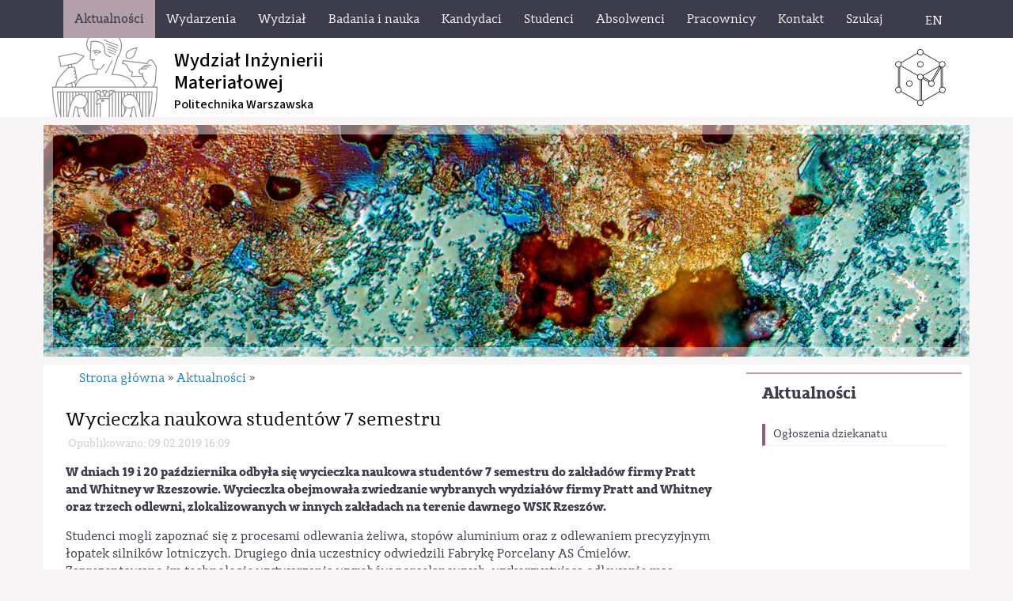

--- FILE ---
content_type: text/html; charset=utf-8
request_url: https://wim.pw.edu.pl/Aktualnosci/Wycieczka-naukowa-studentow-7-semestru
body_size: 5777
content:
<!DOCTYPE html 
     PUBLIC "-//W3C//DTD XHTML 1.0 Strict//EN"
     "http://www.w3.org/TR/xhtml1/DTD/xhtml1-strict.dtd">
<html xmlns="http://www.w3.org/1999/xhtml" xml:lang="pl" lang="pl">
<head>
	<!-- Global site tag (gtag.js) - Google Analytics -->
	
		<script async src="https://www.googletagmanager.com/gtag/js?id=UA-121879369-1"></script>
		<script>
		  window.dataLayer = window.dataLayer || [];
		  function gtag(){dataLayer.push(arguments);}
		  gtag('js', new Date());

		  gtag('config', 'UA-121879369-1');
		</script>
	
		
	
<style type="text/css">
.limitdisplay-user { display: none; }.limitdisplay-user-10 { display: inline; }.limitdisplay-user-block-10 { display: block; }</style>	
		    		
			
	<meta http-equiv="Content-type" content="text/html;charset=UTF-8" />
	<meta name="viewport" content="width=device-width, initial-scale=1">
	                                <title>Wycieczka naukowa studentów 7 semestru / Aktualności / Strona główna - Wydział Inżynierii Materiałowej Politechniki Warszawskiej</title>

    
    
                <meta name="Content-Type" content="text/html; charset=utf-8" />

            <meta name="Content-language" content="pl-PL" />

                    <meta name="author" content="eZ Systems" />
    
                <meta name="copyright" content="eZ Systems" />
    
                <meta name="description" content="Content Management System" />
    
                <meta name="keywords" content="cms, publish, e-commerce, content management, development framework" />
    
    
    
    <!--[if lt IE 9 ]>
        <meta http-equiv="X-UA-Compatible" content="IE=8,chrome=1" />
    <![endif]-->

    <meta name="MSSmartTagsPreventParsing" content="TRUE" />
    <meta name="generator" content="eZ Publish" />
        
<link rel="Home" href="/" title="Wydział Inżynierii Materiałowej Politechniki Warszawskiej strona główna" />
<link rel="Index" href="/" />
<link rel="Top"  href="/" title="Wycieczka naukowa studentów 7 semestru / Aktualności / Strona główna - Wydział Inżynierii Materiałowej Politechniki Warszawskiej" />
<link rel="Search" href="/content/advancedsearch" title="Szukaj Wydział Inżynierii Materiałowej Politechniki Warszawskiej" />
<link rel="Shortcut icon" href="/design/pwmain/images/favicon.ico" type="image/x-icon" />
<link rel="Copyright" href="/ezinfo/copyright" />
<link rel="Author" href="/ezinfo/about" />
<link rel="Alternate" type="application/rss+xml" title="RSS" href="/rss/feed/my_feed" />
<script type="text/javascript">
(function() {
    var head = document.getElementsByTagName('head')[0];
    var printNode = document.createElement('link');
    printNode.rel = 'Alternate';
    printNode.href = "/layout/set/print/Aktualnosci/Wycieczka-naukowa-studentow-7-semestru" + document.location.search;
    printNode.media = 'print';
    printNode.title = "Wersja do druku";
    head.appendChild(printNode);
})();
</script>	      <link rel="stylesheet" type="text/css" href="/extension/ezflow/design/ezflow/stylesheets/core.css" />
<link rel="stylesheet" type="text/css" href="/design/standard/stylesheets/debug.css" />
<link rel="stylesheet" type="text/css" href="/extension/ezflow/design/ezflow/stylesheets/pagelayout.css" />
<link rel="stylesheet" type="text/css" href="/extension/ezwebin/design/ezwebin/stylesheets/content.css" />
<link rel="stylesheet" type="text/css" href="/extension/ezwt/design/standard/stylesheets/websitetoolbar.css" />
<link rel="stylesheet" type="text/css" href="/design/wim/stylesheets/../../pwmain/stylesheets/bootstrap.css" />
<link rel="stylesheet" type="text/css" href="/design/wim/stylesheets/../../pwmain/stylesheets/bootstrap-theme.css" />
<link rel="stylesheet" type="text/css" href="/design/wim/stylesheets/../../pwmain/stylesheets/fonts.css" />
<link rel="stylesheet" type="text/css" href="/design/wim/stylesheets/../../pwmain/stylesheets/site-colors.css" />
<link rel="stylesheet" type="text/css" href="/design/wim/stylesheets/../../pwmain/stylesheets/classes-colors.css" />
<link rel="stylesheet" type="text/css" href="/extension/ezflow/design/ezflow/stylesheets/ezflow.css" />
<link rel="stylesheet" type="text/css" href="/extension/ezoe_youtube/design/standard/stylesheets/youtube.css" />
<link rel="stylesheet" type="text/css" href="/extension/ezoe_fontawesome/design/standard/stylesheets/font-awesome.min.css" />

<link rel="stylesheet" type="text/css" href="/design/wim/stylesheets/classes-colors.css?v=2" />
<link rel="stylesheet" type="text/css" href="/design/wim/stylesheets/site-colors.css?v=5" />
<link rel="stylesheet" type="text/css" href="/extension/ezwebin/design/ezwebin/stylesheets/print.css" media="print" />
<!-- IE conditional comments; for bug fixes for different IE versions -->
<!--[if IE 5]>     <style type="text/css"> @import url(/extension/ezflow/design/ezflow/stylesheets/browsers/ie5.css);    </style> <![endif]-->
<!--[if lte IE 7]> <style type="text/css"> @import url(/extension/ezflow/design/ezflow/stylesheets/browsers/ie7lte.css); </style> <![endif]-->	
<script type="text/javascript" src="/extension/ezjscore/design/standard/javascript/jquery-1.7.2.min.js" charset="utf-8"></script>
<script type="text/javascript" src="/extension/ezjscore/design/standard/javascript/jquery-ui-1.8.18.custom.min.js" charset="utf-8"></script>
<script type="text/javascript" src="/design/wim/javascript/jquery.tinyscrollbar.min.js" charset="utf-8"></script>
<script type="text/javascript" src="/extension/ezflow/design/ezflow/javascript/insertmedia.js" charset="utf-8"></script>
<script type="text/javascript" src="/design/wim/javascript/../../pwmain/javascript/toolbarspw.js" charset="utf-8"></script>
<script type="text/javascript" src="/design/wim/javascript/../../pwmain/javascript/bootstrap.js" charset="utf-8"></script>
<script type="text/javascript" src="/design/wim/javascript/../../pwmain/javascript/jRespond.js" charset="utf-8"></script>
<link rel="apple-touch-icon" sizes="180x180" href="/design/pwmain/images/favicons/apple-touch-icon.png?v=yyxooL7QG9">
<link rel="icon" type="image/png" href="/design/pwmain/images/favicons/favicon-32x32.png?v=yyxooL7QG9" sizes="32x32">
<link rel="icon" type="image/png" href="/design/pwmain/images/favicons/favicon-16x16.png?v=yyxooL7QG9" sizes="16x16">
<link rel="manifest" href="/design/pwmain/images/favicons/manifest.json?v=yyxooL7QG9">
<link rel="mask-icon" href="/design/pwmain/images/favicons/safari-pinned-tab.svg?v=yyxooL7QG9" color="#5bbad5">
<link rel="shortcut icon" href="/design/pwmain/images/favicons/favicon.ico?v=yyxooL7QG9">
<meta name="msapplication-config" content="/design/pwmain/images/favicons/browserconfig.xml?v=yyxooL7QG9">
<meta name="theme-color" content="#ffffff">
        
                                        <meta property="og:site_name" content="Wydział Inżynierii Materiałowej Politechniki Warszawskiej" />
                                                <meta property="og:url" content="https://wim.pw.edu.pl/Aktualnosci/Wycieczka-naukowa-studentow-7-semestru" />
                                                <meta property="og:type" content="article" />
                                                <meta property="og:description" content=" W dniach 19 i 20 października odbyła się wycieczka naukowa studentów 7 semestru do zakładów firmy Pratt and Whitney w Rzeszowie. Wycieczka obejmowała zwiedzanie wybranych wydziałów firmy Pratt and Whitney oraz trzech odlewni, zlokalizowanych w innych zakładach na terenie dawnego WSK Rzeszów." />
                                                <meta property="og:title" content="Wycieczka naukowa studentów 7 semestru" />
                                                <meta property="og:image" content="https://wim.pw.edu.pl/extension/ngopengraph/design/standard/images/opengraph_default_image.png" />
                        	
	
	<script type="text/javascript">
		var jRes = jRespond([
		    {
		        label: 'screen-xs',
		        enter: 0,
		        exit: 767
		    },{
		        label: 'screen-sm',
		        enter: 768,
		        exit: 991
		    },{
		        label: 'screen-md',
		        enter: 992,
		        exit: 1199
		    },{
		        label: 'screen-lg',
		        enter: 1200,
		        exit: 10000
		    }
		]);

	</script>
	
	
</head>

<!--[if lt IE 7 ]><body class="ie6"><![endif]-->
<!--[if IE 7 ]>   <body class="ie7"><![endif]-->
<!--[if IE 8 ]>   <body class="ie8"><![endif]-->
<!--[if (gt IE 8)|!(IE)]><!--><body><!--<![endif]-->
<!-- Complete page area: START -->
	
	
	<!-- Change between "sidemenu"/"nosidemenu" and "extrainfo"/"noextrainfo" to switch display of side columns on or off  -->
<div id="page" class="sidemenu extrainfo section_id_1 subtree_level_0_node_id_2 subtree_level_1_node_id_62 subtree_level_2_node_id_498">
		
	
		  
	<!-- Top menu area: START -->
		
<div id="top_stripe_wrapper">
	<div id="topmenu_navbar" class="navbar navbar-inverse container" role="navigation">
		<div id="topmenu_container">
	   	 		<div id="topmenu_header" class="navbar-header hidden-md hidden-lg">
		<button id="topmenu_button" type="button" class="navbar-toggle" data-toggle="collapse" data-target=".navbar-collapse">
			<span class="sr-only">Toggle navigation</span>
			<span class="icon-bar"></span>
			<span class="icon-bar"></span>
			<span class="icon-bar"></span>
		</button>
		<!--<p class="navbar-brand">Politechnika Warszawska</p>-->
	</div>
	<div id="menu_top" class="collapse navbar-collapse">
	    <!-- Top menu content: START -->
	    <ul class="nav navbar-nav">
	    	    	       	            	            	                	            	            	            	
	            	                <li id="node_id_62" class="selected firstli"><a href="/Aktualnosci"><span>Aktualności</span></a>
					
													</li>					
	          	            	            	            	            	
	            	                <li id="node_id_63"><a href="/Wydarzenia"><span>Wydarzenia</span></a>
					
													</li>					
	          	            	            	            	            	
	            	                <li id="node_id_64"><a href="/Wydzial"><span>Wydział</span></a>
					
													</li>					
	          	            	            	            	            	
	            	                <li id="node_id_67"><a href="/Badania-i-nauka"><span>Badania i nauka</span></a>
					
													</li>					
	          	            	            	            	            	
	            	                <li id="node_id_65"><a href="/Kandydaci"><span>Kandydaci</span></a>
					
													</li>					
	          	            	            	            	            	
	            	                <li id="node_id_66"><a href="/Studenci"><span>Studenci</span></a>
					
													</li>					
	          	            	            	            	            	
	            	                <li id="node_id_1768"><a href="/Absolwenci"><span>Absolwenci</span></a>
					
													</li>					
	          	            	            	            	            	
	            	                <li id="node_id_68"><a href="/Pracownicy"><span>Pracownicy</span></a>
					
													</li>					
	          	            	            	            	            	
	            	                <li id="node_id_243"><a href="/Kontakt"><span>Kontakt</span></a>
					
													</li>					
	          	            	            	            	                	            	            	
	            	                <li id="node_id_1060" class="lastli"><a href="#" title="Szukaj" class="menu-item-link" rel="/Szukaj"><span>Szukaj</span></a></li>
	            				</li>					
	          		
	    	    	    </ul>
	</div>
    <!-- Top menu content: END -->
	  	</div>
	  	<!--<div class="jezyklink-eng">
			<a href="/" class="menu-item-link" title="English version">EN</a>
		</div>-->
						        <div class="jezyklink-eng">
			<a href="/switchlanguage/to/wim_en/498" class="menu-item-link" title="English"><span>EN</span></a>
		</div>		
		<div id="searchbox_top">
		  <form class="navbar-form" role="search" action="/content/search">
		  <div class="input-group">
		    <label for="searchtext" class="hide">Search text:</label>
		    		    <input type="text" class="form-control" placeholder="Szukaj..." name="SearchText" id="srch-term" />
            <div class="input-group-btn">
                <button class="btn btn-default" type="submit" value="" title="Szukaj"><i class="glyphicon glyphicon-search"></i></button>
            </div>		    
		        		    		  </div>
		  </form>
		</div>		
	</div>
</div>
		<!-- Top menu area: END -->	
	
	  <!-- User menu area: START -->
	    <div id="usermenu-position">
	      <div id="usermenu">
		
	    
		
	
		<div id="searchbox">
  <form action="/content/search">
  <div id="searchbox-inner">
    <label for="searchtext" class="hide">Search text:</label>
        <input id="searchtext" name="SearchText" type="text" value="" size="12" />
    <input id="searchbutton" class="button" type="submit" value="" title="Szukaj" />
              </div>
  </form>
</div>	      </div>
	    </div>
	  <!-- User menu area: END -->
	
	  <!-- Header area: START -->
		<section id="banner">
  <div id="pasek-identyfikacji" class="container">
    	<div class="nazwa-jednostki">
        <a href="/" title="Wydział Inżynierii Materiałowej Politechniki Warszawskiej">
          <h1>Wydział Inżynierii <br>Materiałowej</h1>
          <h2>Politechnika Warszawska</h2>
        </a>
      </div>
      <img src="/design/wim/images/wim-sygnet.svg" alt="" class="img-responsive sygnet">
  </div>
</section>
	  <!-- Header area: END -->
	
	  	
	  <!-- Toolbar area: START -->
	  	  <!-- Toolbar area: END -->
	
	<!-- Columns area: START -->
	<div>

		
		<div id="wrapper" class="container">
			<div class="row">
				<!-- Banner area: START -->

				
				
													<div class="col-xs-12 banner"><img src="/design/wim/images/baner_dzial_62.jpg" class="banner img-responsive" /><div class="banner-ramka"></div></div>					
					<!--<div class="col-xs-12 responsive_background banerdzial dzial62"></div>-->
								<!-- Banner area: END -->
							
			</div>
			
			<div id="main" class="row">	
				<!-- Side menu area: START -->
									<div class="col-md-3 col-sm-4 col-xs-12 col-md-push-9 col-sm-push-8">
				    	      <div id="sidemenu">
                    <div class="border-box">	<div id="menuleft_toppanel">
    	<h4><a id="menuleft_header" href="/Aktualnosci">Aktualności</a></h4>
    </div>
    
    
        <ul id="menuleft" class="menu-list">
			<script type="text/javascript">
					
				jRes.addFunc([
				{
					breakpoint:	['screen-lg', 'screen-md', 'screen-sm'],
					enter: function(){
					    		jQuery(function( $ ){
									$( "#menuleft" ).css("height", "auto");					    		
									/*$( "#menuleft_toppanel" ).bind('click',false);*/
								});		
					},
					exit: function(){
									/*$( "#menuleft_toppanel" ).unbind('click',false);*/
					}
				},{
					breakpoint:	'screen-xs',
					enter: function(){
			    		jQuery(function( $ ){
							$( "#menuleft" ).addClass("collapse");
							/*$( "#menuleft_toppanel h4" ).append(" <b class='caret' />");*/
							$( "#menuleft_toppanel h4" ).append('<button id="menuleft_button" type="button" class="navbar-toggle" data-toggle="collapse" data-target="#menuleft"><span class="sr-only">Toggle navigation</span><span class="icon-bar"></span><span class="icon-bar"></span><span class="icon-bar"></span></button>');
							$( "#menuleft_toppanel h4 a" ).bind('click',false);
							/*$( "#menuleft_toppanel" ).wrap('<button id="menuleft_button" type="button" class="collapsed" data-toggle="collapse" data-target="#menuleft"></button>');*/
							/*$( "#menuleft_toppanel h4").addClass("collapsed").attr("data-toggle","collapse").attr("data-target","#menuleft");*/
						});				
					},
					exit: function(){
			    		jQuery(function( $ ){
			    			/*$( "#menuleft_toppanel" ).unwrap();*/
							$( "#menuleft_toppanel h4 b.caret" ).remove();
							$( "#menuleft_toppanel button#menuleft_button" ).remove();
							$( "#menuleft" ).removeClass("collapse").removeClass("collapse.in");
							$( "#menuleft_toppanel h4 a" ).unbind('click',false);									
						});	
					}	
				}
				]);
	
			
			</script>   
                    
                                                                                <li class="firstli lastli"><div class="second_level_menu"><a href="/Studenci/Dziekanat-i-wirtualny-dziekanat/Ogloszenia-Dziekanatu" title="Ogłoszenia dziekanatu" class="menu-item-link" rel="/Aktualnosci/Ogloszenia-dziekanatu">Ogłoszenia dziekanatu</a></div>
            
                        </li>
                </ul>
        
</div>
               </div>
				    </div>
					<!-- Main area: START -->
					
					<div class="col-md-9 col-sm-8 col-xs-12 col-md-pull-3 col-sm-pull-4">
								<!-- Side menu area: END -->
												
								
				          <!-- Main area content: START -->
	  <!-- Path area: START -->
	  	    	        <div id="path">
      <!-- Path content: START -->
  <p>
        <a href="/">Strona główna</a>
  
      <span class="path-separator">&raquo;</span>      <a href="/Aktualnosci">Aktualności</a>
  
      <span class="path-separator">&raquo;</span>        </p>
  <!-- Path content: END -->  </div>	    	  	  <!-- Path area: END -->
          

    <div class="content-view-full">
        <div class="class-article">
        

        <div class="attribute-header">
            <h1>Wycieczka naukowa studentów 7 semestru</h1>
        </div>

        <div class="attribute-byline">
        
        <p class="date">
             Opublikowano: 09.02.2019 16:09
        </p>
        </div>

                            
                                    <div class="attribute-short">
                    
<p >W dniach 19 i 20 października odbyła się wycieczka naukowa studentów 7 semestru do zakładów firmy Pratt and Whitney w Rzeszowie. Wycieczka obejmowała zwiedzanie wybranych wydziałów firmy Pratt and Whitney oraz trzech odlewni, zlokalizowanych w innych zakładach na terenie dawnego WSK Rzeszów.</p>                </div>
                    
                    <div class="attribute-long">
                
<p >Studenci mogli zapoznać się z procesami odlewania żeliwa, stopów aluminium oraz z odlewaniem precyzyjnym łopatek silników lotniczych. Drugiego dnia uczestnicy odwiedzili Fabrykę Porcelany AS Ćmielów. Zaprezentowano im technologię wytwarzania wyrobów porcelanowych, wykorzystującą odlewanie mas lejnych oraz procesy związane ze zdobieniem.</p>            </div>
        
        <!--<div class="attribute-star-rating">
            
        </div>-->

        
                        
                
        </div>
    </div>

          <!-- Main area content: END -->
				</div> <!-- koniec mainarea -->
				<!-- Main area: END -->
				
								
							</div>
			
			<!-- Extra area: START -->
						        <div id="extrainfo-position">
      <div id="extrainfo">
                    
<!-- ZONE CONTENT: START -->

<!-- ZONE CONTENT: END -->              </div>
    </div>						<!-- Extra area: END -->
			
			
			  <!-- Columns area: END -->
			
			  <!-- Footer area: START -->
			<div class="row">
				<div id="footer" class="col-xs-12">
			  	<!-- Footer area: START -->

<div class="row">
	<div class="col-xs-12 col-md-8">
		<div id="kanaly">
			<div id="kanal-rss" class="my_clearfix"><a href="https://www.wim.pw.edu.pl/rss"  target="_blank" title="Kanały RSS PW"><div class="kanal-ikonka"></div><p class="visible-xs">Kanały RSS</p></a></div>
			<div id="kanal-instagram" class="my_clearfix"><a href="https://www.instagram.com/wim.pw" target="_blank" title="Strona PW na Instagram"><div class="kanal-ikonka"></div><p class="visible-xs">PW na Facebook</p></a></div>
			<div id="kanal-facebook" class="my_clearfix"><a href="https://www.facebook.com/WIMPW" target="_blank" title="Strona PW na Facebook"><div class="kanal-ikonka"></div><p class="visible-xs">PW na Facebook</p></a></div>
		</div>	
		<div class="address">
			<p>&copy; 1998-2025 <br class="hidden-sm hidden-md hidden-lg" />Wydział Inżynierii Materiałowej,<br/>ul. Wołoska 141,<br class="hidden-sm hidden-md hidden-lg" /> 02-507 Warszawa</p>
		</div>
	</div>
	<div class="col-xs-12 col-md-4">
		<div class="deklaracja-dostepnosci text-center">
			<a href="/Kontakt/Deklaracja-Dostepnosci">Deklaracja<br>Dostępności</a>
		</div>
	</div>
<!-- 	<div class="col-xs-12 col-md-2">
		<div id="footer-right">
			<a href="http://www.bip.pw.edu.pl/" target="_blank"><img id="bip-PW-logo" alt="BIP PW" src="/design/wim/images/BIP-PW-baner-maly.png" /></a>
		</div>
			</div> -->
</div>

<!-- Footer area: END -->
			  	</div>
			</div>
			  <!-- Footer area: END -->
			
			
			<!-- Complete page area: END -->
			
			<!-- Footer script area: START -->
						<!-- Footer script area: END -->
	
		</div>	
	</div>
</div>
	
		
	
	
	<script type="text/javascript">
	
  	
  	function pickColor(){
  		var colors = new Array("zolty", "pomaranczowy", "niebieski", "zielony");
  		var randomNumber= Math.floor(Math.random() * colors.length);
  		jQuery('#PW-symbol').removeClass().addClass('PW-symbol-'+colors[randomNumber]);		
  		jQuery('div.block-type-topinfomanual div.class-topinfo div.opis h2').removeClass().addClass('kolor-PW-'+colors[randomNumber]+'-bg');
  	}
  	
  	jQuery(document).ready(function(){
  		pickColor();
  	});
  	
	  
	jRes.addFunc([
	{
		breakpoint:	['screen-lg', 'screen-md', 'screen-sm'],
		enter: function(){
		  jQuery(function( $ ){
		  });
		},
		exit: function(){
		}
	},{
		breakpoint:	'screen-xs',
		enter: function(){
			jQuery(function( $ ){
 				$( "div#path span.path-separator" ).after('<span class="my_clearfix"></span>');
 				/*$( "div#topmenu_header p.navbar-brand" ).text("PW");*/				
			});		
		},
		exit: function(){
    		jQuery(function( $ ){
    			$( "div#path span.my_clearfix" ).remove();
    			/*$( "div#topmenu_header p.navbar-brand" ).text("Politechnika Warszawska");*/		    			    			
			});	
		}	
	}	
	]);
	
		jRes.addFunc([
	{
		breakpoint:	['screen-lg', 'screen-md'],
		enter: function(){
		  jQuery(function( $ ){

		  });
		},
		exit: function(){
		}
	},{
		breakpoint:	['screen-sm', 'screen-xs'],
		enter: function(){
			jQuery(function( $ ){
				$( '#menu_top li a[title="Szukaj"]').attr("href", "/wim/content/search").off("click").unbind("click").off("click").undelegate("click").die("click");; 		
			});		
		},
		exit: function(){
    		jQuery(function( $ ){
    			$( '#menu_top li a[title="Szukaj"]').attr("href", "#");
    			$( '#menu_top li a[title="Szukaj"]').on('click', function(){
		  			$('div#usermenu-position').toggle('blind');
		  		});
			});	
		}	
	}	
	]);
	
	jRes.addFunc([
	{
		breakpoint:	'*',
		enter: function(){

		},
		exit: function(){
		}
	}	
	]);  
	$(window).resize(function(){
	
	}).resize();  
	
	</script>
</body>
</html>


--- FILE ---
content_type: text/css
request_url: https://wim.pw.edu.pl/design/standard/stylesheets/debug.css
body_size: 931
content:
/* Debug stylesheets */
td.debugheader
{
        background-color : #eeeeee;
        border-top : 1px solid #444488;
        border-bottom : 1px solid #444488;
        font-size : 0.9em;
        font-family: Arial, Helvetica, sans-serif;
}

pre.debugtransaction
{
        background-color : #f8f6d8;
}

p.comment /* Class to be used during development for quick comments that someone should notice easily */
{
    background-color: #ffff00;
    font-weight: bold;
    padding: 4px;
    margin: 4px;
    border: 2px dashed;
    display: block; /* Set this attribute to "none" to hide the comments */
}

/* eZSetup stuff */
td.ezsetup_header
{
        background-color : #eeeeee;
        border-top : 1px solid #444488;
        border-bottom : 1px solid #444488;
        font-size : 120%;
        font-family: Arial, Helvetica, sans-serif;
}

td.ezsetup_req
{
        font-size : 80%;
        font-family: Arial, Helvetica, sans-serif;
}

.ezsetup_critical
{
        background-color : #eeeeee;
        border-top : 1px solid #444488;
        border-bottom : 1px solid #444488;
        font-size : 120%;
        font-family: Arial, Helvetica, sans-serif;
    font-weight: bold;
        color: #FF0000;
}

.ezsetup_uncritical
{
        background-color : #eeeeee;
        border-top : 1px solid #444488;
        border-bottom : 1px solid #444488;
        font-size : 120%;
        font-family: Arial, Helvetica, sans-serif;
        color: #E2A31D;
}

.ezsetup_pass
{
        background-color : #eeeeee;
        border-top : 1px solid #444488;
        border-bottom : 1px solid #444488;
        font-size : 120%;
        font-family: Arial, Helvetica, sans-serif;
        color: #00B500;
}

div.debug-toolbar label
{
    font-weight: normal;
}

/* used templates statistics */
#debug
{
    text-align: left;
    border-top: 1px dashed black;
    padding: 0.3em;
    background-color: #fff;
}

#debug table
{
    border-collapse: collapse;
}

#timingpoints, #timeaccumulators, #debug_resources, #debug_includes, #debug table.debug_resource_usage
{
    border: 1px dashed black;
}

#debug table tr.group td
{
    padding-top: 0.7em;
    font-size: 0.95em;
}

#debug table tr.group td:first-child
{
    padding-left: 0.2em;
    font-size: 1em;
}

#debug table tr.data td
{
    background-color: #ffffff;
    border-top: 1px solid #444488;
    border-bottom: 1px solid #444488;
    font-family: Arial, Helvetica, sans-serif;
    font-size: 0.95em;
}

#debug table tr.data:nth-child(odd) td {  background-color: #eeeeee; }

#debug table + h2, #debug table + h3
{
    margin-top: 1em;
}

#debug table.debug_resource_usage th + th, #debug table.debug_resource_usage td + td, table#timeaccumulators th + th, table#timeaccumulators td + td, table#timingpoints th + th, table#timingpoints td + td, table#debug_resources td, table#debug_includes td
{
        padding: 0.25em 0.5em 0.25em 0.5em;
}

#debug th
{
    text-align: left;
}

/* style info tags (that have more info when hovering) */
#debug span.debuginfo:after
{
        border: 2px solid #23a4f5;
        border-radius: 10px;
        color: #23a4f5;
        height: 10px;
        width: 10px;
        line-height: 10px;
        font-size: 10px;
        content: "i";
        margin-left: 5px;
        padding: 0 5px 0 5px;
        opacity: 0.6;
}

#debug span.debuginfo:hover:after { opacity: 1; }

/* center 1st and two last columns of template usage output */
#templateusage tr.data td:first-child, #templateusage tr.data td:nth-child(n+5) { text-align: center; }

/* heading colors for misc notices/warnings... */
#debug tr.notice  td.debugheader span { color: green; }
#debug tr.warning td.debugheader span { color: orange; }
#debug tr.error   td.debugheader span { color: red; }
#debug tr.debug   td.debugheader span { color: brown; }
#debug tr.timing  td.debugheader span { color: blue; }
#debug tr.strict  td.debugheader span { color: purple; }


--- FILE ---
content_type: text/css
request_url: https://wim.pw.edu.pl/extension/ezflow/design/ezflow/stylesheets/pagelayout.css
body_size: 1889
content:
/* PAGELAYOUT CSS - 20060522 */

/* FULL PAGE */

div#page
{
    width: 100%; /* This can be changed to any fixed width if desired */
    margin: 0 auto 0 auto; /* General method for centering content if fixed page width, for other browsers than IE */
    text-align: left; /* Reset IE method for centering page, to stop all other content on the page from centering */
}

div#page-content-position
{
    background-image: url(../images/bg.png);
    background-repeat: repeat-x;
    background-position: left 30px;
}

div#page-content
{
    background-image: url(../images/page-bg.jpg);
    background-repeat: no-repeat;
    background-position: center 30px;
}

/* HEADER */

div#header-position
{
    background-color: #FFFFFF;
}

div#header
{
    margin: 0 auto;
    text-align: left;
    width: 770px;
}

div#header ul
{
    margin: 0;
    padding: 0.25em 0 0.25em 0;
}

div#header ul li
{
    padding: 0;
    display: inline;
    margin-left: 1em;
    background-image: none;
}

div#logo
{
    float: left;
    margin: 0 0 0 1.5em;
}

div#languages
{
    text-align: right;
    font-size: 0.85em;
    font-family: Tahoma, Arial, Helvetica, sans-serif;
    height: 18px;
}

div#languages a
{
    color: #a4a4a4;
    text-decoration: none;
}

div#languages ul li
{
    background-image: url(../images/lang-li-bg.png);
    background-position: 0 0.5em;
    padding-left: 12px;
    margin-left: 0.5em;
}

div#languages li.current_siteaccess a
{
    color: #c70000;
}
div#languages ul li.current_siteaccess
{
    background-image: url(../images/lang-li-curr-bg.png);
}

div#links
{
    text-align: right;
    font-size: 0.85em;
    font-weight: normal;
    clear: both;
}

div#links ul li
{
    background-image: url(../images/links-li-bg.gif);
    background-position: 0 0.5em;
    padding-left: 12px;
    margin-left: 0.5em;
}

div#links a
{
    color: #666666;
    text-decoration: none;
}

div#searchbox
{
    width: 40em; /* Needs to be sufficient width to fit both text input and submit button to avoid Konqueror breaking the line between them */
    margin-top: 0.5em;
    margin-right: 1em;
    padding-left: 5em;
    text-align: right;
    float: right;
}

div#searchbox img
{
    display: block;
    float: left;
    margin-top: 6px;
    margin-right: 6px;
}

input#searchtext
{
    border: 1px solid #c3c7c5;
    background-image: url(../images/search-input-bg.png);
    background-position: left bottom;
    background-repeat: repeat-x;
    font-size: 0.85em;
    height: 15px;
    padding: 0;
    width: 222px;
    float: left;
    margin-right: 5px;
}

input#searchbutton
{
    margin-top: 0;
    margin-bottom: -0.5em;
    display: block;
    float: left;
}

div.corner-box
{
    margin: 1em auto 0 auto;
    float: right;
    background-color: #E2E2E2;
    background-image: url(../images/links-bor-cont-bg.png);
}

div.corner-box div.corner-tl
{
    background: url(../images/links-corner-tl.png) no-repeat top left;
}

div.corner-box div.corner-tr
{
    background: url(../images/links-corner-tr.png) no-repeat top right;
}

div.corner-box div.corner-content
{
    height: 1%; /* Preventing margins on content from breaking the box (for IE) */
    position: relative; /* Fix for IE */
}

div.corner-box div.corner-content:before, div.corner-box div.corner-content:after /* Preventing margins on content from breaking the box */
{
    content: "-";
    height: 0;
    visibility: hidden;
    display: block; 
    clear: both; 
}

div.corner-box div.corner-content
{
    padding-right: 1em;
    padding-left: 0.5em;
}

/* TOPMENU */

div#topmenu ul
{
    margin: 0 auto 0 auto;
    width: 770px;
}

div#topmenu div#topmenu-firstlevel-position
{
    font-size: 0.8em;
    letter-spacing: -0.5px;
    text-transform: uppercase;
    height: 31px;
    background-image: url(../images/topmenu-bg.png);
    background-repeat: repeat-x;
}

div#topmenu ul li
{
    background-image: none;
    float: left;
    padding: 0;
    margin: 0;
    line-height: normal;
}

div#topmenu ul#topmenu-firstlevel li
{
    background-image: url(../images/topmenu-sep.png);
    background-position: left bottom;
    background-repeat: no-repeat;
}

div#topmenu ul#topmenu-firstlevel li a
{
    color: #D8D8D8;
    text-decoration: none;
    padding: 10px 11px 6px 12px;
    display: block;
}

div#topmenu ul#topmenu-firstlevel li.firstli
{
    background-image: none;
}

div#topmenu ul#topmenu-firstlevel li.selected a
{
    background-image: url(../images/topmenu-li-sel-bg.png);
    background-repeat: repeat-x;
    background-position: left bottom;
    margin-left: 1px;
}

div#topmenu div#topmenu-secondlevel-overlay
{
    background-color: #000000;
    height: 27px;
    opacity: 0.5;
    -moz-opacity: .50;
    filter: alpha(opacity=50);
}

div#topmenu div#topmenu-secondlevel-position
{
    height: 27px;
    margin: -27px auto 0 auto;
    position: relative;
}

div#topmenu ul#topmenu-secondlevel li
{
    padding: 5px 11px 5px 12px;
}

div#topmenu ul#topmenu-secondlevel li a
{
    color: #9d9d9d;
    font-family: Tahoma, Arial, Helvetica, sans-serif;
    font-size: 0.85em;
}

div#topmenu ul#topmenu-secondlevel li.selected a
{
    color: #FFFFFF;
}

/* PATH */

div#path
{
    padding: 0.5em 0.5em 0.5em 2em;
    font-size: 0.85em;
    color: #fff;
    clear: both;
    width: 770px;
    margin: 0 auto;
}

div#path p
{
    height: 1%; /* Preventing margins on content from breaking the box (for IE) */
    position: relative; /* Fix for IE */
    margin: 0;
}

div#path p:before, div#path p:after /* Preventing margins on content from breaking the box */
{
    content: "-";
    height: 0;
    visibility: hidden;
    display: block; 
    clear: both; 
}

div#path a
{
    color: #fff;
    display: block;
    float: left;
    text-decoration: none;
    background-image: url(../images/path-a-bg.gif);
    background-repeat: repeat-x;
    background-position: left bottom;
    padding: 0 0 1px 0;
    margin-right: 4px;
}

div#path span.path-separator, div#path span.path-text
{
    color: #fff;
    display: block;
    float: left;
    margin-right: 4px;
}

/* TOOLBAR */

div#toolbar
{
    width: 770px;
    margin: 0 auto;
}

/* COLUMNS */

div#columns-position
{
   width: 770px;
   margin: 0 auto 0 auto;
}

div#columns
{
   padding: 0 284px 0 14em;
}

div.nosidemenu div#columns
{
   padding-left: 0;
}

div.noextrainfo div#columns
{
   padding-right: 0;
}

/* SIDE MENU */

div#sidemenu-position
{
    width: 14em;
    margin-left: -14em;
    float: left;
    display: inline; /* Fix for IE double margin bug */
}

div#sidemenu
{
    padding: 0
}

div.nosidemenu div#sidemenu-position
{
    display: none;
}

div#sidemenu ul
{
    list-style-type: none;
    margin: 0.5em 0 0.5em 0;
}

div#sidemenu ul li
{
    margin: 0.25em 0 0.25em 0;
    padding: 0;
    list-style-type: none;
    list-style-image: none;
    background-image: none;
}

div#sidemenu div.box div.box-content
{
    padding-left: 0.75em;
    padding-right: 0;
}

div#sidemenu h4
{
    margin: 0;
}

div#sidemenu h4 a
{
    color: #525345;
    text-decoration: none;
}

div#sidemenu ul.menu-list a.selected
{
    font-weight: bold;
}

div#sidemenu ul.submenu-list
{
    list-style-type: none;
    margin-left: 1em;
}

div#sidemenu ul.submenu-list a.selected
{
    font-weight: bold;
}

div#sidemenu ul.menu-list li a, div#sidemenu ul.submenu-list li a
{
    background-image: url(../images/sidemenu_bullet.png);
    background-position: 0.2em 0.5em;
    background-repeat: no-repeat;
    padding-left: 18px;
    display: block;
    font-size: 0.85em;
}

/* MAIN AREA */

div#main-position
{
    width: 100%;
    float: left;
}

div#main
{
    position: relative;
}

div.nosidemenu div#main-position
{
    margin-left: 0;
}

div.noextrainfo div#main-position
{
    margin-right: 0;
}

/* EXTRA CONTENT */

div#extrainfo-position
{
    width: 284px;
    margin-right: -284px;
    float: left;
}

div.noextrainfo div#extrainfo-position
{
    display: none;
}

div#extrainfo
{
    padding: 0;
}

/* FOOTER */

div#footer
{
    clear: both; /* Ensures that the footer is pushed properly below the columns */
    text-align: center;
    padding-bottom: 1em;
    margin: 3px auto 0 auto;
    width: 770px;
}

div#footer div.border-content
{
    padding: 1.25em;
    text-align: center;
    font-size: 0.8em;
    color: #7f7f7f;
}

div#footer address
{
    font-style:normal;
}


--- FILE ---
content_type: text/css
request_url: https://wim.pw.edu.pl/design/pwmain/stylesheets/classes-colors.css
body_size: 4306
content:
/* Bloki Frontpage ************************************/
div.separator {background-image:none; border-bottom:1px solid #F1F1ED; height:9px}
div.block-separator {margin:5px 0}
div.items-scroll {overflow-y:scroll}
div.block-type-infoboxmanual, div.block-type-dynamic5items, div.block-type-dynamic2events, div.block-type-aktualnosci, div.block-type-malybaner {border-width:0px;/*border-width:1px; border-style:solid; border-color:#d4d4d4*/}

/* 1 TopInfo Manual*/
div.block-type-topinfomanual {clear:both; margin:0}
/* 1 InfoboxManual */
div.infobox-standard {height:349px; position:relative}
@media screen and (max-width: 767px) {
	div.infobox-standard {height:auto; padding-bottom: 40px;}
}
div.class-infobox div.header h2{
	font-weight:	700;
}
div.infobox-baner {height:169px}
div.malybaner1 {height:79px; position:relative}


/* 5 Items Dynamic*/
div.block-type-dynamic5items /*{height:529px;} 2 maĹ‚e banery */ {height:709px;} /*1 maly baner*/
div.block-type-dynamic5items .block-content {border-top-style:solid; border-top-width:1px; padding:0 6px 6px 20px}
div.block-type-dynamic5items>div.block-content>h2 {border-left-width:0; border-left-style:solid; color:#2782b6; font-weight: 700; font-size:	1.4rem;}
div.block-type-dynamic5items div.block-content div.items {padding-right:1em}
div.block-type-dynamic5items h3 {margin-top:0.6em}

@media screen and (max-width: 991px) {
	div.block-type-dynamic5items{
		height: auto;
		min-height:	450px;
	}
	div.block-type-dynamic5items .block-content{
		padding-bottom:	15px;
	}
	div.scrollbar{
		height: auto;
		min-height:	400px;
	}
	.scrolled .viewport{
		height: auto !important;
		min-height:	400px;
	}
	.scrolled .viewport .overview{
		padding-bottom:	15px;
	}	
}


.scrolled { width: auto/*274px*/; clear: both}
.scrolled .viewport { /*height: 470px; 2 maĹ‚e banery*/ height: 650px; /*1 maly baner;*/ overflow: hidden; position: relative }  
.scrolled .overview { list-style: none; position: absolute; left: 0; top: 0}
.scrolled .thumb .end, .scrolled .thumb { background-color: #b4a0aa; }
.scrolled .scrollbar { position: relative; float: right; width: 11px; }
.scrolled .track { background-color: #f7f5f6; /*height: 430px; 2 maĹ‚e banery*/ height: 430px; /*1 maly baner*/ width:9px; position: relative; padding: 0 1px; }  
.scrolled .thumb { height: 20px; width: 9px; cursor: pointer; overflow: hidden; position: absolute; top: 0; }
.scrolled .thumb .end { overflow: hidden; height: 5px; width: 9px; }
.scrolled .disable{ display: none; }
.noSelect { user-select: none; -o-user-select: none; -moz-user-select: none; -khtml-user-select: none; -webkit-user-select: none; }

/* Dynamic 2 Events */
div.block-type-dynamic2events {height:169px}
div.block-type-dynamic2events h2 {font-weight: 700}
div.block-type-dynamic2events div#ezagenda_calendar table.ezagenda_month_event {width:99%;}
div.block-type-dynamic2events table.ezagenda_month_event td.ezagenda_month_label {width:57px}
div.block-type-dynamic2events table.ezagenda_month_event td.ezagenda_month_label h3 {/*border:1px solid #3c3c4c; border-bottom-width:0; */padding:10px 5px 0 4px; font-size:1em; font-weight:normal; width:45px; height: 48px; margin:8px 0; text-align:center; background-image: url('../images/event_card.png'); font-size:	0.87rem; line-height:1;}
div.block-type-dynamic2events table.ezagenda_month_event td.ezagenda_month_label h3 span.ezagenda_month_label_date {display: block}
div.block-type-dynamic2events table.ezagenda_month_event td.ezagenda_month_info {padding-top:8px; vertical-align: middle;}
div.block-type-dynamic2events table.ezagenda_month_event td.ezagenda_month_info h4 {font-size:	1.07rem; line-height:1.07rem;}

div.block-type-dynamic2events .block-content {border-top-style:solid; border-top-width:1px; padding:0 20px 4px 20px}
div.block-type-dynamic2events h2 {border-left-width:0; border-left-style:solid; color:#2782b6; margin-top:-6px; padding:0.6em 0}

/*Aktualnosci Dynamic */
div.block-type-aktualnosci {}
div.block-type-aktualnosci div.tab-link{width:100%; margin-top: -22px; padding:0 10px 0 10px; text-align:center; font-size:0.8em; z-index:	99; position: relative}
div.block-type-aktualnosci div.tab-link a{display: block; background-color: #b4a0aa; color: #ffffff; padding: 2px 0;  font-family:	'Lato', sans-serif; font-size: 0.87rem; text-transform: uppercase;}


/* Mainstory */
/*div.block-type-mainstory {width:960px; height:400px; position:relative}
div.block-type-mainstory div.mainstory-ramka {border:10px solid #f7f7f7; position:absolute; top:0; left:0; width:940px; height:380px; opacity:0.5; background-color: transparent}
div.block-type-mainstory div.trans-background {margin-top:-67px!important; margin-left:10px; font-size:1.2em}
div.block-type-mainstory div.trans-background, div.block-type-mainstory div.attribute-link {margin-top:-67px!important; margin-left:10px; font-size:1.2em; width:361px!important; height:30px}*/

/*Wersje kolorystyczne */
div.blok_niebieski  {border-color:#7696cf;}
div.blok_zielony {border-color:#6aba9c;}
div.blok_pomaranczowy {border-color:#ea7c5a;}
div.blok_sliwkowy {border-color:#965f77;}
div.blok_lila {border-color:#b4a0aa;}
div.blok_czarny {border-color:#3c3c4c;}

/* Bloki frontpage: KONIEC */

/* Klasy *******************************************************************/
/* Frontpage */
div.class-frontpage h3 a, div.class-frontpage h4 a {color:#535548}
/* TopInfo */
  /*Block view*/
div.block-type-topinfomanual, div.block-type-mainstory{
	background:#f5f5f5;
	padding-bottom: 10px;
	margin-left: -10px;
	margin-right: -10px;
}
div.block-type-topinfomanual div.class-topinfo {
	position:relative; 
	background:#f5f5f5;
}
div.block-type-topinfomanual div.class-topinfo div.obrazek,
div.block-type-mainstory div.attribute-image {
	display:	block;
	position:	relative;
}
div.block-type-topinfomanual div.class-topinfo div.obrazek::before,
div.block-type-mainstory div.attribute-image::before,
div.block-type-banermanual div.class-banner::before {
	display:	block;
	content:	'';
	position:	absolute;
	width:		100%;
	height:		100%;
	-moz-box-shadow:	inset 0px 0px 0px 10px rgba(255,255,255,0.7);
	-webkit-box-shadow:	inset 0px 0px 0px 10px rgba(255,255,255,0.7);
	box-shadow:	inset 0px 0px 0px 10px rgba(255,255,255,0.7);
}
div.block-type-topinfomanual div.class-topinfo div.obrazek img,
div.block-type-mainstory div.attribute-image img{
	width:	100%;
	display: block;
	max-width: 100%;
	height: auto;
}
div.block-type-topinfomanual div.class-topinfo div.opis {overflow:auto; margin-right:10px; position:absolute; bottom:23px; left:10px; z-index:99;}
div.block-type-topinfomanual div.class-topinfo div.opis *{color:#fff}
div.block-type-topinfomanual div.class-topinfo div.opis h2 {padding:13px 18px; margin:0; float:left;  font-style:italic; font-size: 1.53rem; font-weight: 400; background-color: #ccc;}
    /*background-color: rgba(0, 0, 255, 0.5);
    filter:progid:DXImageTransform.Microsoft.gradient(startColorstr=#330000FF, endColorstr=#330000FF);
    -ms-filter: "progid:DXImageTransform.Microsoft.gradient(startColorstr=#550000FF, endColorstr=#550000FF)";*/

div.block-type-topinfomanual div.class-topinfo div.opis p {clear:left; padding:13px 18px; margin:0; background-color: #3c3c4c; font-style:italic; font-size: 1.53rem;}
    /*background-color: rgba(0, 0, 0, 0.5);
    filter:progid:DXImageTransform.Microsoft.gradient(startColorstr=#33000000, endColorstr=#33000000);
    -ms-filter: "progid:DXImageTransform.Microsoft.gradient(startColorstr=#55000000, endColorstr=#55000000)";*/


div.block-type-topinfomanual div.class-topinfo div.topinfo-ramka {position:absolute; top:0; left:0; border:10px solid #f7f7f7; width:940px; height:380px; opacity:0.5; z-index:1}

/*Infobox*/
  /*Block view*/
div.block-type-infoboxmanual div.class-infobox {border-top-style:solid; border-top-width:1px; padding:0 20px 6px 20px}
div.block-type-infoboxmanual div.class-infobox h2 {border-left-width:0; border-left-style:solid; color:#2782b6;}
div.block-type-infoboxmanual div.class-infobox p {text-align:left}
div.block-type-infoboxmanual div.class-infobox div.attribute-content h3 {}
div.block-type-infoboxmanual div.class-infobox div.attribute-content ul {margin-left:0}
/*div.block-type-infoboxmanual div.class-infobox div.attribute-content ul.infobox-glowna {position:absolute; bottom:2em}*/
div.block-type-infoboxmanual div.class-infobox div.more-link {position:absolute; bottom:0.6em; right:0.8em}
div.infobox-baner div.class-infobox div.more-link {position:static; display:none}
div.attribute-image img{
	/*width:	auto;*/
 }


/* Article */
div.class-article p { line-height:1.4em}
  /* Full */
div.class-article h1 {margin-bottom:0.3em}
div.content-view-full div.class-article div.attribute-byline {margin-bottom:2em}
div.content-view-full div.class-article div.attribute-short {margin-bottom:1em}
div.content-view-full div.class-article div.attribute-short p {font-weight:bold}
div.content-view-full div.class-article div.attribute-long p {margin-bottom:1em}

  /* Line */
div.content-view-line div.class-article {margin:1em 0 2em 0}
div.content-view-line div.class-article>h3 {font-size:1.4rem; line-height: 1.4; margin-bottom:0.3em; font-weight:700;}
div.content-view-line div.class-article>h3>a {color: #3c3c4c;}
div.content-view-line div.class-article div.attribute-short {margin-bottom:1em}
div.content-view-line div.class-article div.attribute-short p {margin:0.3em 0; font-weight:normal}
  /* Block slide view */
#featured{ width:auto; padding-left:190px; padding-right: 190px; position:relative;  background:#fff; height:255px; z-index:0}
#featured div.ui-tabs-panel div.attribute-header {border-top: 1px solid #3c3c4c;}
#featured div.ui-tabs-panel div.attribute-header h3 a{color: #3c3c4c; font-weight: 700;}
#featured ul.ui-tabs-nav{ position:absolute; top:0; left:0; list-style-image:none; padding:0; margin:0; width:100%;}
#featured ul.ui-tabs-nav li{ height: 85px;width: 190px; margin:0; padding:0; background-image:none; vertical-align:middle; background:#f7f5f6;}
#featured ul.ui-tabs-nav li.ui-tabs-nav-item.ui-tabs-nav-item-left{ float:left; clear:both;}
#featured ul.ui-tabs-nav li.ui-tabs-nav-item.ui-tabs-nav-item-left:nth-child(5), #featured li.ui-tabs-nav-item.ui-tabs-nav-item-right:nth-child(6){ border-bottom: none;}
#featured ul.ui-tabs-nav li.ui-tabs-nav-item.ui-tabs-nav-item-right{ float:right; }
#featured ul.ui-tabs-nav li img{ float:left; margin:2px 5px; background:#fff; padding:2px; border:1px solid #eee;}
#featured ul.ui-tabs-nav li span{ font-size:11px; font-family:Verdana; line-height:18px; }
#featured ul.ui-tabs-nav li.ui-tabs-nav-item:hover{ background-color:#b4a0aa; text-decoration: none;}
#featured ul.ui-tabs-nav li.ui-tabs-nav-item:hover a{ color: #fff;text-decoration: none;}
#featured ul.ui-tabs-nav li.ui-tabs-nav-item a{ border-top: 1px solid #3c3c4c; display:block; height:85px; font-size: 0.87rem; line-height:1.4; margin:0 7px; padding:7px 0; color: #3c3c4c;}
#featured ul.ui-tabs-nav li.ui-tabs-selected{ background:url('../images/selected-item.gif') top left no-repeat; }
#featured ul.ui-tabs-nav li.ui-tabs-selected {background-color: #fff;}
#featured ul.ui-tabs-nav li.ui-tabs-nav-item.ui-tabs-nav-item-right.ui-tabs-selected {background-color: #ffffff; padding-left: 1px; border-left: none;border-right:1px solid #d4d4d4;}
#featured ul.ui-tabs-nav li.ui-tabs-nav-item.ui-tabs-nav-item-left.ui-tabs-selected a{}
#featured ul.ui-tabs-nav li.ui-tabs-nav-item.ui-tabs-nav-item-left.ui-tabs-selected:nth-last-child(2) a{border-bottom:none;}
#featured ul.ui-tabs-nav li.ui-tabs-nav-item.ui-tabs-nav-item-right.ui-tabs-selected a{}
#featured ul.ui-tabs-nav li.ui-tabs-nav-item.ui-tabs-nav-item-right.ui-tabs-selected:nth-last-child(1) a{border-bottom:none;}
#featured .ui-tabs-panel{ height:255px; position:relative; padding-left:10px; padding-right:10px; overflow:hidden}
#featured .ui-tabs-panel h3 {margin-bottom:0.6em; padding-top:0.6em;margin-top:	0;font-size: 1.4em;}
#featured .ui-tabs-panel div.attribute-image {float:left; margin:0; padding-right:1em}
.ui-tabs-hide{ display:none; }
.ui-tabs-show{ display:block; }
.ui-tabs-left{ padding-left: 10px !important;}
.ui-tabs-autoheight{ height:auto !important; padding-bottom: 10px;}

  /* Block view */
div.more-link {
	text-align:right;
	font-family:	'Lato', sans-serif;
	text-transform:	uppercase;
	font-size:	0.93rem;
}


/* Folder */
  /*Full pressroom**/
  div.pressroomform {margin:2.5em 0}
  /*Itemized subitems*/

/* File */
.attribute-pdf {margin:0.9em 0}
.attribute-pdf a {padding-left:31px}
  /* Line */
  div.content-view-line div.class-file h2 {background:none; padding-bottom:0; margin-bottom:0.2em}

/* Akt prawny */
div.akt-prawny {clear:both; margin:0.6em 0 0.3em 0; overflow:auto;}
div.akt-prawny div {float:left;}
div.akt-prawny div.tytul {padding-left:2.2em}
div.akt-prawny div.numer {float:left; margin-right:-2em}

/* Custom tags */
div.ctag-zrodlo {font-size:0.8em; color:#888; font-style:italic}

/* Authority */
div.class-authority {clear:both; margin-bottom:35px; overflow:auto}
div.class-authority div.attribute-header h1 {margin:0 0 0.6em 0}
div.class-authority div.attribute-image {float:right; margin:0.6em}

/*Event calendar*/
  /*Program view*/
 div.event-calendar-programview div.block div{margin:0.8em 0 1em 0}
 table.ezagenda_month_event td.ezagenda_month_label h2 {font-size:1.2em; margin:9px; padding:4px 2px; width:40px; line-height:1.2em}

 /* Event Konferencja */
 td.label {padding:0.2em 1em 0.2em 0.2em; vertical-align:top}
 td.wpis p {padding-top:0.2em; margin-top:0}

 /* Link */
div.class-link {margin-bottom:2.2em}
div.class-link h2 {margin-bottom:0.3em}
div.class-link p {margin:0}

/* Banner */
  /* Block view */
div.block-type-banermanual.bez_marginesow{
	margin-left:	-10px;
	margin-right:	-10px;
}

div.block-type-banermanual.z_marginesami{
	margin-bottom: -10px;
}


div.block-type-banermanual div.class-banner{
	position:	relative;
}

div.block-type-banermanual div.class-banner a{
	position:	absolute;
	left:	0;
	top:	0;
	right:	0;
	bottom:	0;
	z-index:	99;
}

div.block-type-banermanual div.class-banner::before{
	-webkit-box-shadow: none;
	-moz-box-shadow: none;
	box-shadow: none;
}

div.class-banner img{
	width:	100%;
	display: block;
	max-width: 100%;
 	height: auto;	
}

img.img-responsive-noblock{
	max-width: 100%;
	height:	auto;
}

/*********************************/
/* style do filmikow z youtube'a */
/*********************************/

div.video-container{
	position:	relative;
	/*padding-bottom:	56.25%;zalezne od aspect ratio, wyznaczane skryptem*/
	/*padding-top: 35px;*/
	height:	0;
	overflow:	hidden;
}
iframe.video{
	position:	absolute;
	top:	0;
	left:	0;
	width:	100%;
	height:	100%;
}

/*****************************/
/* zmiany na urzadzeniach xs */
/*****************************/
@media screen and (max-width: 991px) {
	div.block-type-aktualnosci{
		border: none;
	}
	#featured{
		/*padding-left:	70px !important;*/
		/*height:	182px !important;*/
		padding:	0;
		height:	auto;
	}
	#featured ul.ui-tabs-nav{
		/*width:	50px !important;*/
		display:	none;
	}
	#featured ul.ui-tabs-nav li.ui-tabs-nav-item a{
		height:	60px !important;
	}
	#featured div.tab-link{
		display:	none;
	}		
	#featured .ui-tabs-panel{
		padding:	7px 0 7px 0;
		border-top:	1px solid #F1F1ED;
		/*height:	182px !important;*/
		height:	auto;
	}
	#featured .ui-tabs-panel.ui-tabs-hide{
		display:	block;
	}	
	#featured .ui-tabs-panel:last-child{
		border-bottom:	1px solid #F1F1ED;
	}
	#featured div.ui-tabs-panel div.attribute-header{
		float:	right;
		width:	75%;
	}	
	#featured div.ui-tabs-panel div.attribute-header h3{
		font-size:	1.5em;
		padding-top:	0;
		margin-bottom:	0;
	}
	#featured div.ui-tabs-panel div.attribute-image{
		float:	left;
		width:	25%;
		padding-right:	0.7em;
		margin-bottom:	0.5em;
	}		
	#featured div.ui-tabs-panel div.attribute-image img{
		width:	100%;
		height:	auto;
	}	
	#featured div.ui-tabs-panel div.attribute-short{
		display:	none;
	}			
	#featured div.ui-tabs-panel div.more-link a{
		/*font-size:	0.9em;*/
		display:	none;
	}
	
}

@media screen and (max-width: 767px) {
	#featured div.ui-tabs-panel div.attribute-header h3{
		font-size:	1.1em;
	}	
	div.class-infobox, div.block-type-dynamic5items{
		margin-top:	10px;
	}
	div.block-type-topinfomanual div.class-topinfo div.opis p{
		display: none;
	}
	div.block-type-topinfomanual div.class-topinfo div.opis h2{
		font-size: 1.0em;
	}
	div.block-type-infoboxmanual div.class-infobox div.more-link {
		bottom:	auto;
	}
	div.block-type-dynamic2events{
		border-width:	0px;
	}
	div.block-type-dynamic2events .block-content{
		padding: 0;
	}
	div.block-type-infoboxmanual{
		border-width:	0px;
	}
	div.block-type-infoboxmanual div.class-infobox{
		padding: 0;
	}
	div.block-type-dynamic5items{
		border-width:	0px;	
	}
	div.block-type-dynamic5items .block-content{
		padding:	0px;	
	}
	div.block-type-dynamic5items div.attribute-header h3{
		font-size:	1.2em;
	}
	
	div.infobox-baner {
	    height: auto;
	}
	div.block-type-dynamic2events {
	    height: auto;
	}
	div#sidemenu ul.menu-list li a, div#sidemenu ul.submenu-list li a {
		font-size:	1.0em;
	}
	div.block-type-dynamic2events table.ezagenda_month_event td.ezagenda_month_label h3 {
		width:	80%;
	}
	div.content-view-full div.class-article div.attribute-long ul{
		margin:	0px 0px 1em 0.75em;
	}
	div.content-view-full div.class-article div.attribute-byline{
		margin-bottom:	20px;
	}
	div.content-view-full div.attribute-image{
/*		float:	none;
		width:	auto;
		margin-left:	0;
		margin-right:	0;*/
	}
	div.content-view-full div.attribute-image img{
		/*display:	block;
		margin-left:	auto;
		margin-right:	auto;
		min-width:	60%;
		max-width:	100%;
		height:	auto;*/
	}	
	div#main ul, div#main ol{
		margin-left:	0px;
	} 
	form label{
		white-space:	normal;
	}
}



/**************************/
/* nadpisane z bootstrapa */
/**************************/

.col-xs-1, .col-sm-1, .col-md-1, .col-lg-1, .col-xs-2, .col-sm-2, .col-md-2, .col-lg-2, .col-xs-3, .col-sm-3, .col-md-3, .col-lg-3, .col-xs-4, .col-sm-4, .col-md-4, .col-lg-4, .col-xs-5, .col-sm-5, .col-md-5, .col-lg-5, .col-xs-6, .col-sm-6, .col-md-6, .col-lg-6, .col-xs-7, .col-sm-7, .col-md-7, .col-lg-7, .col-xs-8, .col-sm-8, .col-md-8, .col-lg-8, .col-xs-9, .col-sm-9, .col-md-9, .col-lg-9, .col-xs-10, .col-sm-10, .col-md-10, .col-lg-10, .col-xs-11, .col-sm-11, .col-md-11, .col-lg-11, .col-xs-12, .col-sm-12, .col-md-12, .col-lg-12 {
  padding-right: 10px;
  padding-left: 10px;
}

.row {
  margin-right: -10px;
  margin-left: -10px;
}

.container {
  padding-right: 10px;
  padding-left: 10px;
}


--- FILE ---
content_type: text/css
request_url: https://wim.pw.edu.pl/extension/ezflow/design/ezflow/stylesheets/ezflow.css
body_size: 5329
content:
/* ORDERED AND UNORDERED LISTS */

ul li
{
    /*background-image: url(../images/li-bullet.gif);*/
}

/* HEADERS: START */

div.attribute-header h1, div.attribute-header h1.long
{
    color: #000000;
    font-size: 1.6em;
    background-image: none;
    padding-bottom: 0.75em;
}

/* HEADERS: END */

.datepicker-icon
{
    margin-bottom: -2px;
    padding-top: 9px;
}

/* CONTENT CLASSES: START */

div.content-view-full div.class-frontpage
{
    background-color: transparent;
    padding: 0;
}

div.content-view-full div.class-article div.attribute-short
{
    font-weight: normal;
}

div.content-view-full div.class-article div.attribute-byline
{
    background-image: none;
    padding-bottom: 0;
    margin-bottom: 1em;
}

div.content-view-full div.class-article div.attribute-long
{
    background-image: none;
    padding-bottom: 0;
}

/* CONTENT CLASSES: END */

/* TIP A FRIEND: START */

div.attribute-tipafriend
{
    background-image: none;
}

div.attribute-tipafriend a
{
    background-image:url(../images/icons/tip_icon.gif);
}

/* TIP A FRIEND: END */

/* SEARCH BOX: START */

.tab-container
{
    background-image: url(../images/tab_container_bg.png);
    background-repeat: repeat-x;
    background-position: left top;
    border: 1px solid #D8D8D8;
    padding-left: 10px;
    padding-top: 10px;
    font-size: 11px;
    font-family: Tahoma, Arial, Helvetica, sans-serif;
    color: #373737;
}

.tab-container label
{
    display: block;
    margin-bottom: 5px;
    font-weight: normal;
}

.tab-container .textfield
{
    width: 80%;
    border: 1px solid #777777;
    font-family: Tahoma, Arial, Helvetica, sans-serif;
    font-size: 13px;
}

.tab-container select
{
    font-size: 13px;
}

.tab-container .button
{
    font-size: 11px;
}

.tab-container .block
{
    margin-bottom: 1.5em;
}

.serach-button
{
    vertical-align: top;
}

.date-range
{
    color: #AFAFAF;
}

.date-range label
{
    color: #373737;
}

.date-range input
{
    vertical-align: middle;
    margin-bottom: 0.25em;
}

.date-range-selection
{
    visibility: visible;
    display:none;
}

.date-range-selection label
{
    color: #AFAFAF;
}

.date-range-selection select
{
    margin-bottom: 0.5em;
}

.date-range-selection select
{
    font-size: 11px;
    font-family: Tahoma, Arial, Helvetica, sans-serif;
}

.search-results
{
    margin-top: 1em;
}

.search-results .header
{
    background-color: #F0F0F0;
    padding: 0.3em;
}

.search-results .result-item
{
    margin-top: 1em;
}

.search-results .result-item .item-title img
{
    vertical-align: bottom;
}

.search-results .result-item .item-published-date
{
    padding-top: 2px;
    color: #6b6b6b;
    font-size: 10px;
    float: left;
}

.search-results .result-item .item-selector
{
    float: right;
    text-align: right;
    margin-right: 1em;
}

.float-break:after
{
    content: "-";
    height: 0;
    visibility: hidden;
    display: block; 
    clear: both; 
}

.float-break
{
    height: 1%;
}

/* SEARCH BOX: END */


/* BLOCK SEPARATOR: START */

div.block-separator
{
    height: 1px;
    margin: 0.5em 0 0.5em 0;
}

/* BLOCK SEPARATOR: END */

/* COLUMNS: START*/

div.content-columns
{
    padding: 0 10em 0 10em;
    position: relative;
}

div.leftcol-position
{
    width: 10em;
    margin-left: -10em;
    float: left;
    position: relative; /* Fix */
    display: inline; /* Fix for IE double margin bug */
}

div.leftcol
{
    position: relative;
}

div.maincol-position
{
    width: 100%;
    float: left;
}

div.maincol
{
    position: relative;
}

div.rightcol-position
{
    width: 10em;
    margin-right: -10em;
    float: right;
    position: relative; /* Fix */
    display: inline; /* Fix for IE double margin bug */
}

div.rightcol
{
    position: relative;
}

.float-break
{
    height: 1%;
}

.float-break:after
{
    content: "-";
    height: 0;
    font-size: 0;
    visibility: hidden;
    display: block; 
    clear: both; 
}

div.noleftcol div.content-columns
{
    padding-left: 0;
}

div.noleftcol div.leftcol-position
{
    display: none;
}

div.norightcol div.content-columns
{
    padding-right: 0;
}

div.norightcol div.rightcol-position
{
    display: none;
}

/* COLUMNS: END */

/* BORDER BOX: START */
div.border-box
{
    margin-bottom: 0;
}

div.border-box div.border-tl
{
    background: url(../images/border-tl.gif) no-repeat top left;
}

div.border-box div.border-tr
{
    background: url(../images/border-tr.gif) no-repeat top right;
    padding: 0 4px 0 4px;
}

div.border-box div.border-tc
{
    font-size: 0;
    height: 4px;
    background: url(../images/border-tc.png) repeat-x top left;
}

div.border-box div.border-ml
{
    background: url(../images/border-ml.png) repeat-y center left;
}

div.border-box div.border-mr
{
    background: url(../images/border-mr.png) repeat-y center right;
    padding: 0 4px 0 4px;
}

div.border-box div.border-mc
{
    background-color: #ffffff;
    padding: 15px;
}

div.border-box div.border-content
{
    height: 1%; /* Preventing margins on content from breaking the box (for IE) */
    padding: 5px;
}

div.border-box div.border-content:before, div.border-box div.border-content:after /* Preventing margins on content from breaking the box */
{
    content: "-";
    height: 0;
    visibility: hidden;
    display: block; 
    clear: both; 
}

div.border-box div.border-bl
{
    background: url(../images/border-bl.gif) no-repeat bottom left;
}

div.border-box div.border-br
{
    background: url(../images/border-br.gif) no-repeat bottom right;
    padding: 0 4px 0 4px;
}

div.border-box div.border-bc
{
    font-size: 0;
    height: 4px;
    background: url(../images/border-bc.png) repeat-x bottom left;
}

/* BORDER BOX: END */

/* GLOBAL ZONE: START */
div#extrainfo div.border-mc
{
    padding: 0;
}
/* GLOBAL ZONE: END */

/* COLUMNS 2zoneslayout1: START */

div.zone-layout-2zoneslayout1 div.border-mc
{
    padding: 0;
}

div.zone-layout-2zoneslayout1 div.content-columns
{
    padding: 0 0 0 486px;
}

div.zone-layout-2zoneslayout1 div.leftcol-position
{
    width: 486px;
    margin-left: -486px;
}

/* COLUMNS 2zoneslayout1: END */

/* COLUMNS 2zoneslayout2: START */

div.zone-layout-2zoneslayout2 div.border-mc
{
    padding: 0;
}

div.zone-layout-2zoneslayout2 div.content-columns
{
    padding: 0 0 0 284px;
}

div.zone-layout-2zoneslayout2 div.leftcol-position
{
    width: 284px;
    margin-left: -284px;
}

/* COLUMNS 2zoneslayout2: END */

/* COLUMNS 3zoneslayout1: START */

div.zone-layout-3zoneslayout1 div.border-mc
{
    padding: 0;
}

div.zone-layout-3zoneslayout1 div.content-columns
{
    padding: 0 0 0 486px;
}

div.zone-layout-3zoneslayout1 div.leftcol-position
{
    width: 486px;
    margin-left: -486px;
}

/* COLUMNS 3zoneslayout1: END */

/* COLUMNS 3zoneslayout2: START */

div.zone-layout-3zoneslayout2 div.border-mc
{
    padding: 0;
}

div.zone-layout-3zoneslayout2 div.content-columns
{
    padding: 0 0 0 284px;
}

div.zone-layout-3zoneslayout2 div.leftcol-position
{
    width: 284px;
    margin-left: -284px;
}

/* COLUMNS 3zoneslayout2: END */

/* COLUMNS 4zoneslayout1: START */

div.zone-layout-4zoneslayout1 div.border-mc
{
    padding: 0;
}

div.zone-layout-4zoneslayout1 div.content-columns
{
    padding: 0 0 0 486px;
}

div.zone-layout-4zoneslayout1 div.leftcol-position
{
    width: 486px;
    margin-left: -486px;
}

/* COLUMNS 4zoneslayout1: END */

/* CONTENT EDIT FRONTPAGE: START */

div.content-edit-frontpage div.content-columns
{
    padding: 0 0 0 225px;
}

div.content-edit-frontpage div.leftcol-position
{
    width: 225px;
    margin-left: -225px;
}

div.content-edit-frontpage div.maincol
{
    padding-left: 10px;
}

div.content-edit-frontpage div.border-mc
{
    padding-left: 5px;
    padding-right: 5px;
}

/* CONTENT EDIT FRONTPAGE: END */


/* BLOCK MAIN STORY 1: START */

div.block-type-mainstory div.trans-background
{
    padding: 0;
    background-color: #000000;
    color: #FFFFFF;
    opacity: 0.5;
    -moz-opacity: .50;
    filter: alpha(opacity=50);
    position: absolute;
    width: 321px;
    height: 57px;
    margin-top: -57px;
    z-index: 0;
}

div.block-type-mainstory div.attribute-link
{
    width: 301px;
    padding: 10px;
    height: 37px;
    visibility: visible;
    color:#FFFFFF;
    margin-top: -57px;
    position: absolute;
    z-index: 1;
}

div.block-type-mainstory div.attribute-link a
{
    font-family: Georgia, "Times New Roman", Times, serif;
    font-weight: bold;
    color: #FFFFFF;
    text-decoration: none;
    display: block;
}

div.block-type-mainstory div.attribute-image
{
    float: none;
    margin: 0;
}

div.block-type-mainstory div.attribute-image img
{
    display: block;
}

/* BLOCK MAIN STORY 1: END */

/* BLOCK BOX: START*/

div.block-style1-box-outside div.border-tl
{
    background-image: url(../images/block-style1-box-outside/border-tl.png);
}

div.block-style1-box-outside div.border-tr
{
    background-image: url(../images/block-style1-box-outside/border-tr.png);
    padding: 0 6px 0 6px;
}

div.block-style1-box-outside div.border-tc
{
    background-image: url(../images/block-style1-box-outside/border-tc.png);
    height: 6px;
}

div.block-style1-box-outside div.border-ml
{
    background-image: url(../images/block-style1-box-outside/border-ml.png);
}

div.block-style1-box-outside div.border-mr
{
    background-image: url(../images/block-style1-box-outside/border-mr.png);
    padding: 0 4px 0 4px;
}

div.block-style1-box-outside div.border-mc
{
    background: none;
    padding: 0;

}

div.block-style1-box-outside div.border-bl
{
    background-image: url(../images/block-style1-box-outside/border-bl.png);
}

div.block-style1-box-outside div.border-br
{
    background-image: url(../images/block-style1-box-outside/border-br.png);
    padding: 0 6px 0 6px;
}

div.block-style1-box-outside div.border-bc
{
    background-image: url(../images/block-style1-box-outside/border-bc.png);
    height: 6px;
}

div.block-style1-box-outside div.border-content
{
    padding: 1px 3px 1px 3px;
}

/* BLOCK BORDER INSIDE: START */

div.block-style1-box-inside div.border-tl
{
    background-image: url(../images/block-style1-box-inside/border-tl.png);
}

div.block-style1-box-inside div.border-tr
{
    background-image: url(../images/block-style1-box-inside/border-tr.png);
    padding: 0 6px 0 6px;
}

div.block-style1-box-inside div.border-tc
{
    background-image: url(../images/block-style1-box-inside/border-tc.png);
    height: 6px;
}

div.block-style1-box-inside div.border-ml
{
    background-image: url(../images/block-style1-box-inside/border-ml.png);
}

div.block-style1-box-inside div.border-mr
{
    background-image: url(../images/block-style1-box-inside/border-mr.png);
    padding: 0 2px 0 2px;
}

div.block-style1-box-inside div.border-mc
{
    background: url(../images/block-style1-box-inside/border-mc.png) repeat-x top left;
    padding: 0;

}

div.block-style1-box-inside div.border-bl
{
    background-image: url(../images/block-style1-box-inside/border-bl.png);
}

div.block-style1-box-inside div.border-br
{
    background-image: url(../images/block-style1-box-inside/border-br.png);
    padding: 0 6px 0 6px;
}

div.block-style1-box-inside div.border-bc
{
    background-image: url(../images/block-style1-box-inside/border-bc.png);
    height: 6px;
}

div.block-style1-box-inside div.border-content
{
    padding: 14px 1px 0 1px;
}

div.block-style1-box-inside div.separator
{
    background-image: url(../images/block-style1-box-inside/sep-bg.png);
    background-repeat:repeat-x;
    height:20px;
}

/* BLOCK BORDER INSIDE: END */

/* BLOCK BOX 4: START*/

div.block-style4-box-outside div.border-tl
{
    background-image: url(../images/block-style4-box-outside/border-tl.png);
}

div.block-style4-box-outside div.border-tr
{
    background-image: url(../images/block-style4-box-outside/border-tr.png);
    padding: 0 6px 0 6px;
}

div.block-style4-box-outside div.border-tc
{
    background-image: url(../images/block-style4-box-outside/border-tc.png);
    height: 6px;
}

div.block-style4-box-outside div.border-ml
{
    background-image: url(../images/block-style4-box-outside/border-ml.png);
    background-repeat: no-repeat;
    background-position: left top;
}

div.block-style4-box-outside div.border-mr
{
    background-image: url(../images/block-style4-box-outside/border-mr.png);
    padding: 0 4px 0 4px;
    background-repeat: no-repeat;
    background-position: right top;
}

div.block-style4-box-outside div.border-mc
{
    background: url(../images/block-style4-box-outside/border-mc.png) repeat-x top left;
    padding: 0;

}

div.block-style4-box-outside div.border-bl
{
    background-image: url(../images/block-style4-box-outside/border-bl.png);
    background-repeat: repeat-x;
}

div.block-style4-box-outside div.border-br
{
    background-image: url(../images/block-style4-box-outside/border-br.png);
    padding: 0 6px 0 6px;
    background-repeat: repeat-x;
}

div.block-style4-box-outside div.border-bc
{
    background-image: url(../images/block-style4-box-outside/border-bc.png);
    height: 16px;
}

div.block-style4-box-outside div.border-content
{
    padding: 1px 3px 1px 3px;
}

/* BLOCK BORDER INSIDE: START */

div.block-style4-box-inside div.border-tl
{
    background-image: url(../images/block-style4-box-inside/border-tl.gif);
}

div.block-style4-box-inside div.border-tr
{
    background-image: url(../images/block-style4-box-inside/border-tr.gif);
    padding: 0 5px 0 5px;
}

div.block-style4-box-inside div.border-tc
{
    background-image: url(../images/block-style4-box-inside/border-tc.png);
    height: 5px;
}

div.block-style4-box-inside div.border-ml
{
    background-image: url(../images/block-style4-box-inside/border-ml.png);
    background-repeat: repeat-y;
}

div.block-style4-box-inside div.border-mr
{
    background-image: url(../images/block-style4-box-inside/border-mr.png);
    padding: 0 1px 0 1px;
    background-repeat: repeat-y;
}

div.block-style4-box-inside div.border-mc
{
    background: url(../images/block-style4-box-inside/border-mc.png) repeat top left;
    padding: 0;

}

div.block-style4-box-inside div.border-bl
{
    background-image: url(../images/block-style4-box-inside/border-bl.png);
}

div.block-style4-box-inside div.border-br
{
    background-image: url(../images/block-style4-box-inside/border-br.png);
    padding: 0 6px 0 6px;
}

div.block-style4-box-inside div.border-bc
{
    background-image: url(../images/block-style4-box-inside/border-bc.png);
    height: 6px;
}

div.block-style4-box-inside div.border-content
{
    padding: 0 5px 0 5px;
}

/* BLOCK BORDER INSIDE: END */

/* BLOCK BOX 4: END */

/* BLOCK MAIN STORY 2: START */

div.block-style4-box-inside div.attribute-image
{
    background-image: url(../images/main-story-2/img-bg.png);
    background-position: left bottom;
    background-repeat: repeat-x;
    padding-bottom: 12px;
}

div.block-style4-box-inside div.attribute-header
{
    background-image: url(../images/main-story-2/header-bg.png);
    background-position:left top;
    padding: 0 0 1px 10px;
}

div.block-style4-box-inside div.attribute-header a
{
    color: #000000;
    text-decoration: none;
}

div.block-style4-box-inside div.attribute-short p
{
    margin-bottom: 0;
}

/* BLOCK MAIN STORY 2: END */

/* BLOCK BOX 5: START*/

div.block-style5-box-outside div.border-tl
{
    background-image: url(../images/block-style5-box-outside/border-tl.png);
}

div.block-style5-box-outside div.border-tr
{
    background-image: url(../images/block-style5-box-outside/border-tr.png);
    padding: 0 6px 0 6px;
}

div.block-style5-box-outside div.border-tc
{
    background-image: url(../images/block-style5-box-outside/border-tc.png);
    height: 6px;
}

div.block-style5-box-outside div.border-ml
{
    background-image: url(../images/block-style5-box-outside/border-ml.png);
}

div.block-style5-box-outside div.border-mr
{
    background-image: url(../images/block-style5-box-outside/border-mr.png);
    padding: 0 4px 0 4px;
}

div.block-style5-box-outside div.border-mc
{
    background: url(../images/block-style5-box-outside/border-mc.png) repeat-x top left;
    padding: 0;

}

div.block-style5-box-outside div.border-bl
{
    background-image: url(../images/block-style5-box-outside/border-bl.png);
}

div.block-style5-box-outside div.border-br
{
    background-image: url(../images/block-style5-box-outside/border-br.png);
    padding: 0 6px 0 6px;
}

div.block-style5-box-outside div.border-bc
{
    background-image: url(../images/block-style5-box-outside/border-bc.png);
    height: 6px;
}

div.block-style5-box-outside div.border-content
{
    padding: 1px 3px 1px 3px;

}

div.block-style5-box-outside div.columns-two
{
    background-image: url(../images/block-style5-box-outside/border-content.png);
    background-repeat: repeat-x;
}

/* BLOCK BOX 5: END */

/* BLOCK BOX 2: START*/

div.block-style2-box-outside div.border-tl
{
    background-image: url(../images/block-style2-box-outside/border-tl.png);
}

div.block-style2-box-outside div.border-tr
{
    background-image: url(../images/block-style2-box-outside/border-tr.png);
    padding: 0 6px 0 6px;
}

div.block-style2-box-outside div.border-tc
{
    background-image: url(../images/block-style2-box-outside/border-tc.png);
    height: 6px;
}

div.block-style2-box-outside div.border-ml
{
    background-image: url(../images/block-style2-box-outside/border-ml.png);
}

div.block-style2-box-outside div.border-mr
{
    background-image: url(../images/block-style2-box-outside/border-mr.png);
    padding: 0 4px 0 4px;
}

div.block-style2-box-outside div.border-mc
{
    background: none;
    padding: 0;

}

div.block-style2-box-outside div.border-bl
{
    background-image: url(../images/block-style2-box-outside/border-bl.png);
}

div.block-style2-box-outside div.border-br
{
    background-image: url(../images/block-style2-box-outside/border-br.png);
    padding: 0 6px 0 6px;
}

div.block-style2-box-outside div.border-bc
{
    background-image: url(../images/block-style2-box-outside/border-bc.png);
    height: 6px;
}

div.block-style2-box-outside div.border-content
{
    padding: 1px 3px 1px 3px;
}

/* BLOCK BORDER INSIDE: START */

div.block-style2-box-inside div.border-tl
{
    background-image: url(../images/block-style2-box-inside/border-tl.png);
}

div.block-style2-box-inside div.border-tr
{
    background-image: url(../images/block-style2-box-inside/border-tr.png);
    padding: 0 6px 0 6px;
}

div.block-style2-box-inside div.border-tc
{
    background-image: url(../images/block-style2-box-inside/border-tc.png);
    height: 6px;
}

div.block-style2-box-inside div.border-ml
{
    background-image: url(../images/block-style2-box-inside/border-ml.png);
}

div.block-style2-box-inside div.border-mr
{
    background-image: url(../images/block-style2-box-inside/border-mr.png);
    padding: 0 2px 0 2px;
}

div.block-style2-box-inside div.border-mc
{
    background: url(../images/block-style2-box-inside/border-mc.png) repeat-x top left;
    padding: 0;

}

div.block-style2-box-inside div.border-bl
{
    background-image: url(../images/block-style2-box-inside/border-bl.png);
}

div.block-style2-box-inside div.border-br
{
    background-image: url(../images/block-style2-box-inside/border-br.png);
    padding: 0 6px 0 6px;
}

div.block-style2-box-inside div.border-bc
{
    background-image: url(../images/block-style2-box-inside/border-bc.png);
    height: 6px;
}

div.block-style2-box-inside div.border-content
{
    padding: 14px 1px 0 1px;
}

/* BLOCK BORDER INSIDE: END */

/* BLOCK BOX 2: END */

/* BLOCK BOX 3: START*/

div.block-style3-box-outside div.border-tl
{
    background-image: url(../images/block-style3-box-outside/border-tl.png);
}

div.block-style3-box-outside div.border-tr
{
    background-image: url(../images/block-style3-box-outside/border-tr.png);
    padding: 0 6px 0 6px;
}

div.block-style3-box-outside div.border-tc
{
    background-image: url(../images/block-style3-box-outside/border-tc.png);
    height: 6px;
}

div.block-style3-box-outside div.border-ml
{
    background-image: url(../images/block-style3-box-outside/border-ml.png);
}

div.block-style3-box-outside div.border-mr
{
    background-image: url(../images/block-style3-box-outside/border-mr.png);
    padding: 0 4px 0 4px;
}

div.block-style3-box-outside div.border-mc
{
    background: none;

}

div.block-style3-box-outside div.border-bl
{
    background-image: url(../images/block-style3-box-outside/border-bl.png);
}

div.block-style3-box-outside div.border-br
{
    background-image: url(../images/block-style3-box-outside/border-br.png);
    padding: 0 6px 0 6px;
}

div.block-style3-box-outside div.border-bc
{
    background-image: url(../images/block-style3-box-outside/border-bc.png);
    height: 6px;
}

div.block-style3-box-outside div.border-content
{
    padding: 1px 3px 1px 3px;
}

/* BLOCK BORDER INSIDE: START */

div.block-style3-box-inside div.border-tl
{
    background-image: url(../images/block-style3-box-inside/border-tl.png);
}

div.block-style3-box-inside div.border-tr
{
    background-image: url(../images/block-style3-box-inside/border-tr.png);
    padding: 0 6px 0 6px;
}

div.block-style3-box-inside div.border-tc
{
    background-image: url(../images/block-style3-box-inside/border-tc.png);
    height: 6px;
}

div.block-style3-box-inside div.border-ml
{
    background-image: url(../images/block-style3-box-inside/border-ml.png);
}

div.block-style3-box-inside div.border-mr
{
    background-image: url(../images/block-style3-box-inside/border-mr.png);
    padding: 0 2px 0 2px;
}

div.block-style3-box-inside div.border-mc
{
    background: url(../images/block-style3-box-inside/border-mc.png) repeat-x top left;

}

div.block-style3-box-inside div.border-bl
{
    background-image: url(../images/block-style3-box-inside/border-bl.png);
}

div.block-style3-box-inside div.border-br
{
    background-image: url(../images/block-style3-box-inside/border-br.png);
    padding: 0 6px 0 6px;
}

div.block-style3-box-inside div.border-bc
{
    background-image: url(../images/block-style3-box-inside/border-bc.png);
    height: 6px;
}

div.block-style3-box-inside div.border-content
{
    padding: 0;
}

div.block-style3-box-inside div.columns-three-divider-1-2
{
    background: url(../images/block-style3-box-inside/col-sep.png) 33% 0% repeat-y;
}

div.block-style3-box-inside div.columns-three-divider-2-3
{
    background: url(../images/block-style3-box-inside/col-sep.png) 67% 0% repeat-y;
}

div.block-style3-box-inside div.columns-three div.col-1
{

}

/* BLOCK BORDER INSIDE: END */

/* BLOCK BOX 3: END */

/* BLOCK BOX 6: START*/

div.block-style6-box-outside div.border-tl
{
    background-image: url(../images/block-style6-box-outside/border-tl.png);
}

div.block-style6-box-outside div.border-tr
{
    background-image: url(../images/block-style6-box-outside/border-tr.png);
    padding: 0 6px 0 6px;
}

div.block-style6-box-outside div.border-tc
{
    background-image: url(../images/block-style6-box-outside/border-tc.png);
    height: 6px;
}

div.block-style6-box-outside div.border-ml
{
    background-image: url(../images/block-style6-box-outside/border-ml.png);
}

div.block-style6-box-outside div.border-mr
{
    background-image: url(../images/block-style6-box-outside/border-mr.png);
    padding: 0 4px 0 4px;
}

div.block-style6-box-outside div.border-mc
{
    background: url(../images/block-style6-box-outside/border-mc.png) repeat-x top left;
    padding: 0;
}

div.block-style6-box-outside div.border-bl
{
    background-image: url(../images/block-style6-box-outside/border-bl.png);
}

div.block-style6-box-outside div.border-br
{
    background-image: url(../images/block-style6-box-outside/border-br.png);
    padding: 0 6px 0 6px;
}

div.block-style6-box-outside div.border-bc
{
    background-image: url(../images/block-style6-box-outside/border-bc.png);
    height: 6px;
}

div.block-style6-box-outside div.border-content
{
    padding: 1px 3px 1px 3px;
}

/* BLOCK BORDER INSIDE: START */

div.block-style6-box-inside div.border-tl
{
    background-image: url(../images/block-style6-box-inside/border-tl.png);
}

div.block-style6-box-inside div.border-tr
{
    background-image: url(../images/block-style6-box-inside/border-tr.png);
    padding: 0 6px 0 6px;
}

div.block-style6-box-inside div.border-tc
{
    background-image: url(../images/block-style6-box-inside/border-tc.png);
    height: 6px;
}

div.block-style6-box-inside div.border-ml
{
    background-image: url(../images/block-style6-box-inside/border-ml.png);
    background-repeat: repeat-x;
    background-position: left top;
}

div.block-style6-box-inside div.border-mr
{
    background-image: url(../images/block-style6-box-inside/border-mr.png);
    background-repeat: repeat-x;
    background-position: left top;
    padding: 0 2px 0 2px;
}

div.block-style6-box-inside div.border-mc
{
    background: url(../images/block-style6-box-inside/border-mc.png) repeat-x top left;
    padding: 0;

}

div.block-style6-box-inside div.border-bl
{
    background-image: url(../images/block-style6-box-inside/border-bl.png);
}

div.block-style6-box-inside div.border-br
{
    background-image: url(../images/block-style6-box-inside/border-br.png);
    padding: 0 6px 0 6px;
}

div.block-style6-box-inside div.border-bc
{
    background-image: url(../images/block-style6-box-inside/border-bc.png);
    height: 20px;
}

div.block-style6-box-inside div.border-content
{
    padding: 17px 12px 0 12px;
}

/* BLOCK BORDER INSIDE: END */

/* BLOCK BOX 6: END */

/* BORDER BOX STYLE 1: START */

div.border-box-style1 div.border-tl
{
    background-image: url(../images/border-box-style1/border-tl.gif);
}

div.border-box-style1 div.border-tr
{
    background-image: url(../images/border-box-style1/border-tr.gif);
    padding: 0 4px 0 4px;
}

div.border-box-style1 div.border-tc
{
    background-image: url(../images/border-box-style1/border-tc.png);
    height: 4px;
}

div.border-box-style1 div.border-ml
{
    background-image: url(../images/border-box-style1/border-ml.png);
    background-repeat: repeat-y;
}

div.border-box-style1 div.border-mr
{
    background-image: url(../images/border-box-style1/border-mr.png);
    background-repeat: repeat-y;
    background-position: right top;
    padding: 0 4px 0 4px;
}

div.border-box-style1 div.border-mc
{
    background: #fff;
    padding: 0;
}

div.border-box-style1 div.border-bl
{
    background-image: url(../images/border-box-style1/border-bl.gif);
}

div.border-box-style1 div.border-br
{
    background-image: url(../images/border-box-style1/border-br.gif);
    padding: 0 4px 0 4px;
}

div.border-box-style1 div.border-bc
{
    background-image: url(../images/border-box-style1/border-bc.png);
    height: 4px;
}

div.border-box-style1 div.border-content
{
    padding: 0;
}
/* BORDER BOX STYLE 1: END */

/* BORDER BOX STYLE 2: START */

div.border-box-style2 div.border-tl
{
    background-image: url(../images/border-box-style2/border-tl.png);
}

div.border-box-style2 div.border-tr
{
    background-image: url(../images/border-box-style2/border-tr.png);
    padding: 0 6px 0 6px;
}

div.border-box-style2 div.border-tc
{
    background-image: url(../images/border-box-style2/border-tc.png);
    height: 6px;
}

div.border-box-style2 div.border-ml
{
    background-image: url(../images/border-box-style2/border-ml.png);
    background-repeat: repeat-x;
    background-position: top left;
    background-color: #EEEEEE;
}

div.border-box-style2 div.border-mr
{
    background-image: url(../images/border-box-style2/border-mr.png);
    background-repeat: no-repeat;
    background-position: top right;
    padding: 0 4px 0 4px;
}

div.border-box-style2 div.border-mc
{
    background: #EEEEEE url(../images/border-box-style2/border-mc.png) repeat-x top left;
    padding: 0;
}

div.border-box-style2 div.border-bl
{
    background-image: url(../images/border-box-style2/border-bl.png);
}

div.border-box-style2 div.border-br
{
    background-image: url(../images/border-box-style2/border-br.png);
    padding: 0 4px 0 4px;
}

div.border-box-style2 div.border-bc
{
    background-image: url(../images/border-box-style2/border-bc.png);
    height: 5px;
}

div.border-box-style2 div.border-content
{
    padding: 0;
}

/* BORDER BOX STYLE 2: END */

/* BORDER BOX STYLE 3: START */

div.border-box-style3 div.border-tl
{
    background-image: url(../images/border-box-style3/border-tl.png);
}

div.border-box-style3 div.border-tr
{
    background-image: url(../images/border-box-style3/border-tr.png);
    padding: 0 5px 0 5px;
}

div.border-box-style3 div.border-tc
{
    background-image: url(../images/border-box-style3/border-tc.png);
    height: 9px;
}

div.border-box-style3 div.border-content
{
    padding: 0 0.5em 0 0.5em;
}

/* BORDER BOX STYLE 3: END */

/* BORDER BOX STYLE 4: START */

div.border-box-style4 div.border-tl
{
    background-image: url(../images/border-box-style4/border-tl.png);
    background-repeat: repeat-x;
    background-position: left top;
}

div.border-box-style4 div.border-tr
{
    background-image: url(../images/border-box-style4/border-tr.png);
    padding: 0 5px 0 6px;
}

div.border-box-style4 div.border-tc
{
    background-image: url(../images/border-box-style4/border-tc.png);
    height: 16px;
}

div.border-box-style4 div.border-content
{
    padding: 0 0.5em 0 0.5em;
}

/* BORDER BOX STYLE 4: END */



/* BLOCK MAIN STORY 3: START */

div.block-style5-box-outside div.border-box-style1
{
    margin: 1em 0 1em 0.75em;
    width: 209px;
}

div.block-style5-box-outside div.attribute-header h2
{
    margin-top: 1em;
}

div.block-style5-box-outside div.attribute-header h2 a
{
    color: #000000;
    text-decoration: none;
}

/* BLOCK MAIN STORY 3: END */

/* BLOCK 2 ITEMS: START */

div.block-type-2items div.class-article
{
    padding: 0 4px 0 4px;
}

div.block-type-2items div.attribute-header h2 a
{
    color: #000000;
    text-decoration: none;
    font-weight: normal;
}

div.block-type-2items div.attribute-image
{
    float: left;
    margin-right: 0.5em;
    margin-left: 0;
}

div.block-view-2_items2 div.class-article
{
    background-image: url(../images/block-type-2items/bg.png);
    background-repeat: repeat-x;
    background-position: left bottom;
    padding-bottom: 25px;
    margin-bottom: 1em;
}

/* BLOCK 2 ITEMS: END */

/* BLOCK 3 ITEMS: START */

div.block-type-3items div.attribute-header h2
{
    font-family: Georgia, "Times New Roman", Times, serif;
    color: #c70000;
    background-image: url(../images/block-type-3items/header-bg.png);
    background-position: bottom left;
    background-repeat: repeat-x;
    text-transform: uppercase;
    font-size: 0.85em;
    padding: 5px 0 6px 5px;
    margin-bottom: 1.25em;
}

div.block-type-3items div.class-article
{
    background-image: url(../images/block-type-3items/arrow.png);
    background-position: left 3px;
    background-repeat: no-repeat;
    padding-left: 16px;
}

div.block-type-3items div.class-article div.attribute-header h2
{
    font-family: Arial, Helvetica, sans-serif;
    font-size: 1em;
    background-image: none;
    text-transform: none;
    padding: 0;
    margin-bottom: 0.5em;
}

div.block-type-3items div.class-article div.attribute-header h2 a
{
    color: #000000;
    text-decoration: none;
}

div.block-type-3items div.attribute-image
{
    float: left;
    margin-right: 0.5em;
    margin-left: 0;
}

div.block-type-3items div.separator
{
    height: 1px;
    background-image: url(../images/block-type-3items/sep.png);
    background-repeat: repeat-x;
    margin: 0.75em 0 0.75em 0;
}

div.block-view-3_items2 div.class-article
{
    background-image: url(../images/block-type-3items/top-bg.png);
    background-position: left top;
    background-repeat: repeat-x;
    padding: 8px 12px 8px 12px;
    position: relative;
}

div.block-view-3_items2 div.class-article div.attribute-header h2
{
    font-family: Arial, Helvetica, sans-serif;
    font-size: 0.9em;
    background-image: none;
    text-transform: none;
    padding: 0;
    margin-bottom: 0;
}

div.block-view-3_items2 div.attribute-image
{
    margin-top: 0.25em;
}

div.block-view-3_items3 div.class-article
{
    padding: 0;
    background-image: none;
    padding: 4px;
}

div.block-view-3_items3 div.class-article div.attribute-header h2
{
    background-image: none;
    text-transform: none;
    padding: 0;
    margin-bottom: 0.75em;
}

div.block-view-3_items3 div.attribute-image
{
    margin-top: 0;
    float: none;
}

div.block-type-video h3
{
    font-family: Arial, Helvetica, sans-serif;
    font-size:1em;
    color: #000000;
    background-image: none;
    text-transform: none;
    padding: 3px 0px 0px 16px;
    margin-bottom: 0;
    background-image:url(../images/block-type-3items/arrow.png);
    background-position:left 5px;
    background-repeat:no-repeat;
}


/* BLOCK 3 ITEMS: END */

/* BLOCK 4 ITEMS: START */

div.block-type-4items h2
{
    margin-top: 0;
    color: #2e81a1;
    font-size: 1em;
}

div.block-type-4items h2 a
{
    color: #2e81a1;
    text-decoration: none;
}

div.block-style2-box-inside div.separator
{
    background-image: url(../images/block-style2-box-inside/sep-bg.png);
    background-repeat: repeat-x;
    height: 20px;
}

div.block-type-4items div.class-article
{
    padding: 0 4px 0 4px;
}

div.block-type-4items div.attribute-image
{
    float: left;
    margin-right: 0.5em;
    margin-left: 0;
}

/* BLOCK 4 ITEMS: START */

/* BLOCK 5 ITEMS: START */

div.block-type-5items div.class-article
{
    background-image:url(../images/block-type-5items/top-bg.png);
    background-position:left top;
    background-repeat:repeat-x;
    padding:8px 12px;
    position:relative;
}

div.block-type-5items div.class-article h2
{
    margin-top: 0;
    color: #000000;
    font-size: 1em;
}

div.block-type-5items div.class-article h2 a
{
    color: #000000;
    text-decoration: none;
}

div.block-type-5items div.border-box-style4 div.class-article
{
    padding: 0 4px 0 4px;
    background-image: none;
}

div.block-type-5items div.border-box-style4 h2
{
    color: #2e81a1;
}

div.block-type-5items div.border-box-style4 h2 a
{
    color: #2e81a1;
    text-decoration: none;
}

div.block-type-5items div.attribute-image
{
    float: left;
    margin: 0.25em 0.5em 0 0;
}

/* BLOCK 5 ITEMS: END */

/* BLOCK DYNAMIC 3 ITEMS: START */

div.block-type-dynamic3items div.class-article
{
    padding: 0 4px 0 4px;
}

div.block-type-dynamic3items div.attribute-header h2 a
{
    color: #000000;
    text-decoration: none;
    font-weight: normal;
}

div.block-type-dynamic3items div.attribute-image
{
    float: left;
    margin-right: 0.5em;
    margin-left: 0;
}

/* BLOCK DYNAMIC 3 ITEMS: END */

/* BLOCK TYPE ITEM LIST: START */

.block-type-itemlist
{

}

.block-type-itemlist .attribute-header
{
    border-top: 1px solid #d1d1d1;
    border-left: 1px solid #d1d1d1;
    border-right: 1px solid #d1d1d1;
    padding: 4px;
}

.block-type-itemlist .attribute-header h2 {
    font-size: 1.1em;
    font-weight: normal;
    font-family: Georgia, "Times New Roman", Times, serif;
    color: #004276;
    margin: 0;
    padding: 0 0 2px 0.5em;
    background-image: url(../images/block-type-itemlist/header-bg.png);
}

.block-type-itemlist .block-content
{
    border-top: 1px solid #d1d1d1;
    border-left: 1px solid #d1d1d1;
    border-right: 1px solid #d1d1d1;
    padding-bottom: 0.25em;
    background-image: url(../images/block-type-itemlist/block-content-bg.png);
    background-position: left bottom;
    background-repeat: repeat-x;
}

.block-type-itemlist .block-content a
{
    color: #004276;
    text-decoration: none;
}

.block-type-itemlist .block-content ul
{
    margin-top: 0.5em;
    margin-left: 0;
    padding-left: 0.75em;
}

.block-type-itemlist .block-content ul li
{
    list-style: none;
    background-image: url(../images/block-type-itemlist/ul-bullet.png);
    background-position: left center;
    background-repeat: no-repeat;
    padding-left: 1em;
    margin-left: 0;
    margin-bottom: 0.25em;
}

/* BLOCK TYPE ITEM LIST: END */

/* BLOCK TYPE TAG CLOUD: START */

div.block-type-tagcloud
{
    font-family: Verdana, Arial, Helvetica, sans-serif;
}

div.block-type-tagcloud a
{
    color: #949494;
    padding: 5px;
    text-decoration: none;
}

div.block-type-tagcloud div.attribute-header h2
{
    font-family: Georgia, "Times New Roman", Times, serif;
    color: #c70000;
    background-image: url(../images/block-type-3items/header-bg.png);
    background-position: bottom left;
    background-repeat: repeat-x;
    font-size: 0.85em;
    padding: 5px 0 6px 5px;
    margin-bottom: 1.25em;
}

/* BLOCK TYPE TAG CLOUD: END */

/* BLOCK TYPE GALLERY: START */

div.block-type-gallery div.border-box-style1 div.border-content
{

}

div.block-type-gallery div.left h2
{
    margin: 0.25em 0 0.5em 0.75em;
    color: #000000;
}

div.block-type-gallery div.right
{
    padding: 0.25em 0.5em 0.5em 0;
}

div.block-type-gallery div.attribute-caption p
{
    margin: 0.25em 0 0 0;
    color: #004276;
    font-family: Verdana, Arial, Helvetica, sans-serif;
    font-size: 0.75em;
}

div.block-type-gallery div.attribute-image
{
    float: none;
    margin: 0;
}

/* BLOCK TYPE GALLERY: END */

/* BLOCK TYPE VIDEO: START */

div.block-type-video div.attribute-header h2
{
    font-family: Georgia, "Times New Roman", Times, serif;
    color: #c70000;
    background-image: url(../images/block-type-3items/header-bg.png);
    background-position: bottom left;
    background-repeat: repeat-x;
    font-size: 0.85em;
    padding: 5px 0 6px 5px;
}

/* BLOCK TYPE VIDO: END */

/* BLOCK TYPE POLL: START */

div.block-type-poll div.class-poll
{
    padding: 0 4px 4px 4px;
}

div.block-type-poll h2
{
    margin-top: 0;
    color: #2e81a1;
    font-weight: normal;
}

div.block-type-poll h3
{
    margin-top: 0;
    font-size: 0.9em;
    font-weight: normal;
}

div.block-type-poll label
{
    font-weight: normal;
}

/* BLOCK TYPE POLL: END */

/* BLOCK TYPE ONLINE USERS: START */

div.block-type-online-users div.attribute-header h2
{
    font-family: Georgia, "Times New Roman", Times, serif;
    color: #c70000;
    background-image: url(../images/block-type-3items/header-bg.png);
    background-position: bottom left;
    background-repeat: repeat-x;
    font-size: 0.85em;
    padding: 5px 0 6px 5px;
}

/* BLOCK TYPE ONLINE USERS: END */

/* */

/* BLOCK: START */
div.block div.left
{
    float: left;
    clear: left;
    width: 48%;
}

div.block div.right
{
    float: right;
    clear: right;
    width: 48%;
    text-align: right;
}

div.break
{
    clear: both;
}
/* BLOCK: END */

/* COLUMNS: START */

div.columns-two, div.columns-three, div.columns-four
{
    height: 1%; /* Fix for IE */
    position: relative;
}

div.columns-two:after, div.columns-three:after, div.columns-four:after
{
    content: "-";
    height: 0;
    font-size: 0;
    visibility: hidden;
    display: block; 
    clear: both; 
}

div.columns-two div.col-1, div.columns-two div.col-2, div.columns-three div.col-1, div.columns-three div.col-2, div.columns-four div.col-1, div.columns-four div.col-2, div.columns-four div.col-3, div.columns-four div.col-4
{
    width: 100%;
} 

div.columns-three div.col-1-2, div.columns-three div.col-3, div.columns-four div.col-1-2, div.columns-four div.col-3-4
{
    width: 50%;
}

div.columns-two div.col-2, div.columns-three div.col-2, div.columns-three div.col-3, div.columns-four div.col-2, div.columns-four div.col-3-4, div.columns-four div.col-4
{
    margin-right: -100%;
}

div.columns-two, div.columns-three div.col-1-2, div.columns-four, div.columns-four div.col-1-2, div.columns-four div.col-3-4
{
    padding-right: 50%;
}

div.columns-three
{
    margin-right: 2px; /* This value may need to be tuned depending on most expected width of div.columns-three */
    padding-right: 33%;
}

div.columns-two div.col-1, div.columns-two div.col-2, div.columns-three div.col-1-2, div.columns-three div.col-1, div.columns-three div.col-2, div.columns-three div.col-3, div.columns-four div.col-1-2, div.columns-four div.col-1, div.columns-four div.col-2, div.columns-four div.col-3-4, div.columns-four div.col-3, div.columns-four div.col-4
{
    float: left;
    display: inline; /* Fix for IE */
}

div.columns-two div.col-content, div.columns-three div.col-content, div.columns-four div.col-content
{
    position: relative;
}

div.columns-two div.col-1 div.col-content 
{
    margin-right: 0.5em;
}

div.columns-two div.col-2 div.col-content
{
    margin-left: 0.5em;
}

div.columns-three div.col-1 div.col-content
{
    margin-right: 0.66em;
}

div.columns-three div.col-2 div.col-content
{
    margin: 0 0.33em 0 0.33em;
}

div.columns-three div.col-3 div.col-content
{
    margin-left: 0.66em;
}

div.columns-four div.col-1 div.col-content
{
    margin-right: 0.75em;    
}

div.columns-four div.col-2 div.col-content
{
    margin: 0 0.5em 0 0.25em;
}

div.columns-four div.col-3 div.col-content
{
    margin: 0 0.25em 0 0.5em;
}

div.columns-four div.col-4 div.col-content
{
    margin-left: 0.75em;    
}

/* COLUMNS: END */

/* FEEDBACK: START */

div.feedback
{
    background-image: url(../images/feedback_bg_general.png);
    background-repeat: repeat-x;
    padding: 1.25em 0.5em 1em 0.5em;
    border-top: 1px solid #D8D8D8;
    border-bottom: 1px solid #D8D8D8;
    margin-bottom: 1.25em;
}

div.feedback h2
{
    color: #000000;
    font-weight: normal;
}

/* FEEDBACK: END */

/* FEED READER BLOCK */

.block-type-feed-reader
{
    background-image: url(../images/block-type-feedreader/con-bg.gif);
    background-position: bottom left;
    background-repeat: repeat-x;
}

.block-type-feed-reader a
{
    display: block;
    text-decoration: none;
    color: #990000;
    background-image: url(../images/block-type-feedreader/a-bg.gif);
    background-repeat: no-repeat;
    background-position: left center;
    padding-left: 21px;
    margin-left: 20px;
}

.block-type-feed-reader h2
{
    margin-top: 0;
    background-image: url(../images/block-type-feedreader/h1-bg.gif);
    background-repeat: repeat-x;
    padding-left: 20px;
    padding-top: 17px;
}

.block-type-feed-reader h2 a
{
    color: #000;
    background-image: none;
    margin-left: 0;
    padding-left: 0;
}

.block-type-feed-reader div
{
    background-image: url(../images/block-type-feedreader/sep-bg.gif);
    background-position: bottom left;
    background-repeat: repeat-x;
    padding: 8px 0 8px 0;
}

/* GMAP BLOCK */

div.map-container
{
    width: 450px;
    height: 350px;
}

/* PUSH-TO-BLOCK */

div#page-datatype-container .yuimenu ul li
{
    background-image: none;
}

/* BLOCK ITEM */

div.content-view-block-item div.class-comment
{
    padding: 0.5em;
}

div.content-view-block-item div.class-comment div.attribute-byline
{
    background-image: none;
    padding-bottom: 0.5em;
}

--- FILE ---
content_type: text/css
request_url: https://wim.pw.edu.pl/design/wim/stylesheets/classes-colors.css?v=2
body_size: 822
content:
div.infobox-standard div.more-link a:after{
	display:	none;
}

.subtree_level_1_node_id_2361 .frontpage div.infobox-standard{
	height: auto;
	padding-bottom: 1.4rem;
}

table.default td{
	border-right: 1px solid rgb(180,160,170);
	border-bottom: 1px solid rgb(180,160,170);
	padding:	0.5em;
}

table.default tr:first-of-type td{
	border-top: 1px solid rgb(180,160,170);
}

table.default tr td:first-of-type{
	border-left: 1px solid rgb(180,160,170);
}

div.block-type-banermanual {
    margin-left: -10px;
    margin-right: -10px;
}

div.block-type-banermanual div.class-banner {
    position: relative;
}

div.block-type-banermanual div.class-banner::before {
    display: block;
    content: '';
    position: absolute;
    width: 100%;
    height: 100%;
    -moz-box-shadow: inset 0px 0px 0px 10px rgba(255,255,255,0.7);
    -webkit-box-shadow: inset 0px 0px 0px 10px rgba(255,255,255,0.7);
    box-shadow: inset 0px 0px 0px 10px rgba(255,255,255,0.7);
}

div.content-view-children.box_items{
	padding-top:	1em;
}

div.box_item div.content-view-line{
	margin-bottom:	0;
}

div.box_item div.content-view-line div.class-folder{
	margin-bottom:	1em;
}

div.box_item div.content-view-line div.attribute-image{
	float:	none;
	margin:	0;
}

div.box_item div.content-view-line div.attribute-image img{
	width:	100%;
}

div.class-banner img {
    width: 100%;
    display: block;
    max-width: 100%;
    height: auto;
}

div.block-type-banermanual div.class-banner a {
    position: absolute;
    left: 0;
    top: 0;
    right: 0;
    bottom: 0;
    z-index: 99;
}

div.content-view-line div.class-folder {
    margin-bottom: 30px;
}

div.class-pracownik {
    margin-bottom: 2em;
    margin-left: 32px;
}

div.class-pracownik h2 i {
    font-size: 1.5rem;
    padding-right: 3px;
    width: 30px;
    text-align: right;
    margin-left: -38px;
}

div.content-view-full div.class-pracownik h2 a {
    color: #3c3c4c;
    border-left: none;
    padding: 2px 2px;
    background-color: transparent;
    font-weight: 500;
    display: inline-block;
}

div.class-pracownik div.opis_nieformatowany ul {
    margin-left: 0;
}

div.class-pracownik div.opis_nieformatowany li {
    padding-left: 0;
    background-image: none;
}

div.class-pracownik i.fa {
    font-size: 1.3rem;
    padding-right: 3px;
    width: 25px;
    text-align: right;
}

div.class-pracownik i.fa-phone {
    font-size: 1.5rem;
    padding-right: 3px;
}

div.class-pracownik div.pracownik-zdjecie{
	float:	right;
}

div.content-view-full div.attribute-image div.caption p{
	padding:	0.4em 0.6em;
	font-size:	1rem;
}

div.content-view-full div[class^="class-formularz"] form{
    margin-bottom: 15px;
}

div.content-view-full div[class^="class-formularz"] label{
	white-space: normal;
}
div.content-view-full div[class^="class-formularz"] .zgoda1 input[type="checkbox"]{
	float: left;
}
div.content-view-full div[class^="class-formularz"] .zgoda1 label{
	display: inline;
	margin-left: 5px;
}
div.content-view-full div[class^="class-formularz"] label.required:before{
    content:    '* ';
    color:  red;
}

div.content-view-full div[class^="class-formularz"] div[class^="attribute-"]{
	margin-bottom: 15px;
}

div.content-view-full div[class^="class-formularz"] input[type="submit"]{
	margin-top: 15px;
	font-size: 1.1rem;
	padding: 0.2em 0.6em;
}

--- FILE ---
content_type: text/css
request_url: https://wim.pw.edu.pl/design/wim/stylesheets/site-colors.css?v=5
body_size: 1094
content:
@import url("https://fonts.googleapis.com/css2?family=Source+Sans+3:ital,wght@0,200;0,300;0,400;0,500;0,600;0,700;0,800;0,900;1,200;1,300;1,400;1,500;1,600;1,700;1,800;1,900&display=swap");
/* BANNER - NAGŁÓWEK */
#banner {
background-color: #fff;
}
#pasek-identyfikacji.container::before, #pasek-identyfikacji.container::after {
display: none;
}
#pasek-identyfikacji.container {
padding: 0;
}

#pasek-identyfikacji {
background-color: #fff;
display: flex;
flex-direction: row;
align-content: center;
align-items: center;
justify-content: space-between;
font-family: "Source Sans 3";
}
#pasek-identyfikacji .nazwa-jednostki {
background-image: url('../images/Logo-winieta-100px.png');
background-position-x: 0.7em;
background-repeat: no-repeat;
padding-left: 165px;
height: 100px;
}
#pasek-identyfikacji .nazwa-jednostki a:hover {
text-decoration: none;
}
#pasek-identyfikacji .nazwa-jednostki h1 {
font-size: 18.5pt;
line-height: 21pt;
margin: 15px 0 0 0;
color: #000;
font-weight: 500;
}
#pasek-identyfikacji .nazwa-jednostki br.responsive {
display: none;
}
#pasek-identyfikacji .nazwa-jednostki h2 {
font-size: 12pt;
margin-top: 5px;
color: #000;
font-weight: 500;
}

#pasek-identyfikacji img.sygnet {
height: 100px;
padding-right: 1%
}

@media screen and (max-width: 767px) {
	#pasek-identyfikacji .nazwa-jednostki {
	background-image: none;
	padding-left: 1em;
	}
	#pasek-identyfikacji .nazwa-jednostki h1 {
	font-size: 18.5pt;
	}
	#pasek-identyfikacji img.sygnet {
	margin-right: 12px;
	}

}


@media screen and (max-width: 420px) {
	#pasek-identyfikacji .nazwa-jednostki {
	background-image: none;
	padding-left: 1em;
	}
	#pasek-identyfikacji .nazwa-jednostki h1 {
	margin-top: 10px;
	font-size: 16pt;
	}
	#pasek-identyfikacji .nazwa-jednostki br.responsive {
	display: inline;
	}
	#pasek-identyfikacji img.sygnet {
	display: none;
	}

}


.frontpage p, .frontpage li {
    font-size: 0.9rem;
}

li {
	font-size:	1.07rem;
	margin-bottom:	0.4rem;
}

ul li {
    background-position: left 0.35em;
}

div#sidemenu ul.menu-list li a {
    background-image: none;
    border-bottom: 1px solid #eee;
    border-left: 4px solid #965f77;
    padding: 4px 10px;
}

.frontpage div.content-view-embed div.attribute-image{
	float: none;
}

/* Logo towarzyszące */
div#naglowek div.additional-logos{
	-webkit-display: flex;
	-moz-display: flex;
	-ms-display: flex;
	-o-display: flex;
	display: flex;
	-webkit-align-items: center;
	-moz-align-items: center;
	-ms-align-items: center;
	-o-align-items: center;
	align-items: center;
	position: absolute;
	left:10px;
	top: 0;
	bottom: 0;
	width: auto;
	z-index: 99;
}

div#naglowek div.additional-logo {
    float:left;
    /*padding-top: 9px;
	margin-right: 30px;*/
}

div#footer div.deklaracja-dostepnosci {
    padding-top: 1.35em;
	margin-bottom: 1em;
    font-family: Lato, sans-serif;
    font-size: 1rem;
    line-height: 1.1em;
	text-align: right;
}

div.deklaracja-dostepnosci a {
    color: #666666;
}

div.border-box div.border-tl, div.border-box div.border-tr, div.border-box div.border-tc,
div.border-box div.border-ml, div.border-box div.border-mr, div.border-box div.border-mc,
div.border-box div.border-bl, div.border-box div.border-br, div.border-box div.border-bc{
	background: none;
}

@media screen and (max-width: 991px){
	div#footer div#kanaly {
		padding: 0px 0px 15px 13px;
		float: none;
		position: relative;
		top:	15px;
		margin-left: auto;
		margin-right: auto;
	}
}

@media screen and (max-width: 767px){
	div#naglowek .logo p{
		font-size:	6vw;
		line-height:	7vw;
	}
	div#footer div.address{
		padding-left: 13px;
	}
	div#footer div.address p{
		text-align: left;
	}
	div#footer div.deklaracja-dostepnosci{
		text-align: left;
		padding-left: 13px;
	}
}


--- FILE ---
content_type: application/javascript
request_url: https://wim.pw.edu.pl/design/pwmain/javascript/toolbarspw.js
body_size: 112
content:
jQuery(function( $ ){
    $('div#usermenu-position').hide();
    $('a[title=Szukaj],a[title=Search]').click(function(){
      $('div#usermenu-position').toggle('blind', function(){
    	  $('div#searchbox-inner input#searchtext').focus();
      });
    });    
  }
);


--- FILE ---
content_type: image/svg+xml
request_url: https://wim.pw.edu.pl/design/wim/images/wim-sygnet.svg
body_size: 3745
content:
<?xml version="1.0" encoding="utf-8"?>
<!-- Generator: Adobe Illustrator 28.2.0, SVG Export Plug-In . SVG Version: 6.00 Build 0)  -->
<svg version="1.1" id="Warstwa_1" xmlns="http://www.w3.org/2000/svg" xmlns:xlink="http://www.w3.org/1999/xlink" x="0px" y="0px"
	 viewBox="0 0 100 100" style="enable-background:new 0 0 100 100;" xml:space="preserve">
<g>
	<path d="M49.87,37.33c2.2,0,3.99-1.79,3.99-4c0-2.2-1.79-3.99-3.99-3.99s-3.99,1.79-3.99,3.99C45.87,35.54,47.67,37.33,49.87,37.33
		z M49.87,30.07c1.8,0,3.26,1.46,3.26,3.26c0,1.8-1.46,3.27-3.26,3.27s-3.26-1.46-3.26-3.27C46.6,31.54,48.07,30.07,49.87,30.07z"/>
	<path d="M36.06,53.7c-2.2,0-3.99,1.79-3.99,3.99c0,2.2,1.79,4,3.99,4s3.99-1.79,3.99-4C40.06,55.49,38.27,53.7,36.06,53.7z
		 M36.06,60.96c-1.8,0-3.26-1.46-3.26-3.27c0-1.8,1.46-3.26,3.26-3.26s3.26,1.46,3.26,3.26C39.33,59.49,37.86,60.96,36.06,60.96z"/>
	<path d="M78.26,61.73V37.28c1.9-0.31,3.36-1.95,3.36-3.94c0-2.2-1.79-3.99-3.99-3.99c-1.28,0-2.42,0.61-3.15,1.54L53.75,18.92
		c0.07-0.3,0.11-0.61,0.11-0.93c0-2.2-1.79-3.99-3.99-3.99c-2.2,0-4,1.79-4,3.99c0,0.38,0.06,0.75,0.16,1.1l-20.61,11.9
		c-0.73-0.99-1.9-1.64-3.22-1.64c-2.2,0-4,1.79-4,3.99c0,2.08,1.6,3.79,3.63,3.98v24.41c-2.03,0.19-3.63,1.9-3.63,3.98
		c0,2.2,1.79,4,4,4c1.32,0,2.49-0.65,3.22-1.64l20.92,12.08c-0.3,0.56-0.47,1.2-0.47,1.88c0,2.2,1.79,4,4,4c2.2,0,3.99-1.79,3.99-4
		c0-0.62-0.15-1.21-0.4-1.73l21.13-12.2c0.73,0.98,1.89,1.62,3.2,1.62c2.2,0,3.99-1.79,3.99-4C81.79,63.65,80.24,61.96,78.26,61.73z
		 M77.62,30.07c1.8,0,3.26,1.46,3.26,3.26c0,1.8-1.46,3.26-3.26,3.26c-1.8,0-3.26-1.46-3.26-3.26
		C74.36,31.54,75.82,30.07,77.62,30.07z M77.53,37.33v24.39c-0.37,0.02-0.73,0.1-1.06,0.22l0.04-24.77
		C76.83,37.27,77.17,37.32,77.53,37.33z M53.8,50.05l7.63,4.49c-0.28,0.22-0.53,0.47-0.74,0.76l-7.24-4.19
		C53.61,50.78,53.73,50.42,53.8,50.05z M53.57,47.85l20.49-11.83L63.75,53.7c-0.58,0.02-1.13,0.16-1.62,0.4l-8.27-4.87
		C53.85,48.75,53.75,48.28,53.57,47.85z M63.88,54.43c1.8,0,3.26,1.46,3.26,3.26s-1.46,3.27-3.26,3.27s-3.26-1.47-3.26-3.27
		S62.08,54.43,63.88,54.43z M65.56,54.07c-0.31-0.15-0.65-0.25-1-0.31l10.25-17.58c0.24,0.24,0.51,0.44,0.8,0.61L65.56,54.07z
		 M49.87,14.73c1.8,0,3.26,1.46,3.26,3.26s-1.46,3.27-3.26,3.27c-1.8,0-3.26-1.47-3.26-3.27S48.07,14.73,49.87,14.73z M25.8,31.61
		l20.5-11.83c0.66,1.31,2.01,2.21,3.57,2.21c1.62,0,3.01-0.97,3.64-2.36L74.08,31.5c-0.29,0.55-0.45,1.17-0.45,1.84
		c0,0.66,0.16,1.29,0.45,1.84L53.24,47.2c-0.71-1.11-1.95-1.85-3.37-1.85c-1.36,0-2.55,0.68-3.28,1.72l-20.79-12
		c0.25-0.52,0.4-1.11,0.4-1.73C26.2,32.72,26.05,32.14,25.8,31.61z M49.87,52.61c-1.8,0-3.26-1.46-3.26-3.26s1.46-3.26,3.26-3.26
		c1.8,0,3.26,1.46,3.26,3.26S51.67,52.61,49.87,52.61z M51.26,78.26c-0.33-0.12-0.67-0.2-1.03-0.24V53.32
		c0.36-0.03,0.7-0.11,1.02-0.23L51.26,78.26z M18.94,33.34c0-1.8,1.46-3.26,3.27-3.26c1.8,0,3.26,1.46,3.26,3.26
		c0,1.8-1.47,3.26-3.26,3.26C20.4,36.6,18.94,35.14,18.94,33.34z M23.59,37.08v24.88c-0.33-0.12-0.67-0.2-1.03-0.24V37.31
		C22.92,37.28,23.27,37.2,23.59,37.08z M22.2,68.96c-1.8,0-3.27-1.47-3.27-3.27s1.46-3.27,3.27-3.27c1.8,0,3.26,1.47,3.26,3.27
		S24,68.96,22.2,68.96z M25.8,67.42c0.25-0.52,0.4-1.11,0.4-1.72c0-1.42-0.75-2.67-1.87-3.38v-25.6c0.43-0.27,0.8-0.62,1.1-1.03
		L46.23,47.7c-0.23,0.5-0.36,1.06-0.36,1.64c0,2.08,1.59,3.79,3.62,3.98v24.71c-1.11,0.1-2.08,0.66-2.74,1.49L25.8,67.42z
		 M49.87,85.27c-1.8,0-3.26-1.46-3.26-3.27c0-1.8,1.46-3.26,3.26-3.26c1.8,0,3.26,1.46,3.26,3.26
		C53.13,83.81,51.67,85.27,49.87,85.27z M53.09,79.65c-0.3-0.41-0.67-0.75-1.1-1.02l-0.01-25.89c0.42-0.26,0.79-0.6,1.08-1
		l7.24,4.19c-0.27,0.53-0.42,1.13-0.42,1.77c0,2.2,1.79,4,3.99,4s3.99-1.79,3.99-4c0-1.34-0.66-2.53-1.68-3.25l9.58-16.46
		l-0.04,24.3c-1.15,0.7-1.93,1.97-1.93,3.41c0,0.63,0.15,1.23,0.41,1.76L53.09,79.65z M77.8,68.96c-1.8,0-3.26-1.47-3.26-3.27
		s1.46-3.27,3.26-3.27s3.26,1.47,3.26,3.27S79.6,68.96,77.8,68.96z"/>
</g>
</svg>


--- FILE ---
content_type: application/javascript
request_url: https://wim.pw.edu.pl/design/wim/javascript/jquery.tinyscrollbar.min.js
body_size: 1312
content:
/*! tinyscrollbar - v2.1.6 - 2014-04-14
 * http://www.baijs.com/tinyscrollbar
 *
 * Copyright (c) 2014 Maarten Baijs <wieringen@gmail.com>;
 * Licensed under the MIT license */

!function(a){"function"==typeof define&&define.amd?define(["jquery"],a):"object"==typeof exports?a(require("jquery")):a(jQuery)}(function(a){"use strict";function b(b,e){function f(){return m.update(),h(),m}function g(){r.css(x,m.contentPosition/m.trackRatio),o.css(x,-m.contentPosition),p.css(w,m.trackSize),q.css(w,m.trackSize),r.css(w,m.thumbSize)}function h(){u?n[0].ontouchstart=function(a){1===a.touches.length&&(a.stopPropagation(),i(a.touches[0]))}:(r.bind("mousedown",i),q.bind("mousedown",k)),a(window).resize(function(){m.update("relative")}),m.options.wheel&&window.addEventListener?b[0].addEventListener(v,j,!1):m.options.wheel&&(b[0].onmousewheel=j)}function i(b){a("body").addClass("noSelect"),s=t?b.pageX:b.pageY,m.thumbPosition=parseInt(r.css(x),10)||0,u?(document.ontouchmove=function(a){a.preventDefault(),k(a.touches[0])},document.ontouchend=l):(a(document).bind("mousemove",k),a(document).bind("mouseup",l),r.bind("mouseup",l))}function j(c){if(m.contentRatio<1){var d=c||window.event,e="delta"+m.options.axis.toUpperCase(),f=-(d[e]||d.detail||-1/3*d.wheelDelta)/40;m.contentPosition-=f*m.options.wheelSpeed,m.contentPosition=Math.min(m.contentSize-m.viewportSize,Math.max(0,m.contentPosition)),b.trigger("move"),r.css(x,m.contentPosition/m.trackRatio),o.css(x,-m.contentPosition),(m.options.wheelLock||m.contentPosition!==m.contentSize-m.viewportSize&&0!==m.contentPosition)&&(d=a.event.fix(d),d.preventDefault())}}function k(a){if(m.contentRatio<1){var c=t?a.pageX:a.pageY,d=c-s;m.options.scrollInvert&&u&&(d=s-c);var e=Math.min(m.trackSize-m.thumbSize,Math.max(0,m.thumbPosition+d));m.contentPosition=e*m.trackRatio,b.trigger("move"),r.css(x,e),o.css(x,-m.contentPosition)}}function l(){a("body").removeClass("noSelect"),a(document).unbind("mousemove",k),a(document).unbind("mouseup",l),r.unbind("mouseup",l),document.ontouchmove=document.ontouchend=null}this.options=a.extend({},d,e),this._defaults=d,this._name=c;var m=this,n=b.find(".viewport"),o=b.find(".overview"),p=b.find(".scrollbar"),q=p.find(".track"),r=p.find(".thumb"),s=0,t="x"===this.options.axis,u="ontouchstart"in document.documentElement,v="onwheel"in document||document.documentMode>=9?"wheel":void 0!==document.onmousewheel?"mousewheel":"DOMMouseScroll",w=t?"width":"height",x=t?"left":"top";return this.contentPosition=0,this.viewportSize=0,this.contentSize=0,this.contentRatio=0,this.trackSize=0,this.trackRatio=0,this.thumbSize=0,this.thumbPosition=0,this.update=function(a){var b=w.charAt(0).toUpperCase()+w.slice(1).toLowerCase();switch(this.viewportSize=n[0]["offset"+b],this.contentSize=o[0]["scroll"+b],this.contentRatio=this.viewportSize/this.contentSize,this.trackSize=this.options.trackSize||this.viewportSize,this.thumbSize=Math.min(this.trackSize,Math.max(0,this.options.thumbSize||this.trackSize*this.contentRatio)),this.trackRatio=this.options.thumbSize?(this.contentSize-this.viewportSize)/(this.trackSize-this.thumbSize):this.contentSize/this.trackSize,p.toggleClass("disable",this.contentRatio>=1),a){case"bottom":this.contentPosition=this.contentSize-this.viewportSize;break;case"relative":this.contentPosition=Math.min(this.contentSize-this.viewportSize,Math.max(0,this.contentPosition));break;default:this.contentPosition=parseInt(a,10)||0}return g(),m},f()}var c="tinyscrollbar",d={axis:"y",wheel:!0,wheelSpeed:40,wheelLock:!0,scrollInvert:!1,trackSize:!1,thumbSize:!1};a.fn[c]=function(d){return this.each(function(){a.data(this,"plugin_"+c)||a.data(this,"plugin_"+c,new b(a(this),d))})}});